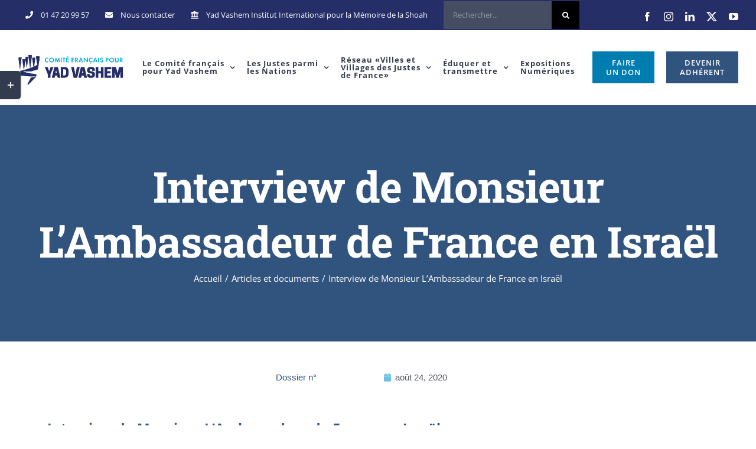

--- FILE ---
content_type: text/html; charset=UTF-8
request_url: https://yadvashem-france.org/articles-et-documents/interview-de-monsieur-lambassadeur-de-france-en-israel/
body_size: 33708
content:
<!DOCTYPE html><html class="avada-html-layout-wide avada-html-header-position-top avada-is-100-percent-template" lang="fr-FR" prefix="og: http://ogp.me/ns# fb: http://ogp.me/ns/fb#"><head><style id="litespeed-ccss">.screen-reader-text{position:absolute;margin:-1px;padding:0;height:1px;width:1px;overflow:hidden;clip:rect(1px,1px,1px,1px);-webkit-clip-path:inset(50%);clip-path:inset(50%);border:0;word-wrap:normal!important}*{box-sizing:border-box}.fusion-clearfix{clear:both;zoom:1}.fusion-clearfix:after,.fusion-clearfix:before{content:" ";display:table}.fusion-clearfix:after{clear:both}input[type=search],input[type=submit]{-webkit-appearance:none;-webkit-border-radius:0}input[type=search]::-webkit-search-decoration{-webkit-appearance:none}html{overflow-x:hidden;overflow-y:scroll}body{margin:0;color:#747474;min-width:320px;-webkit-text-size-adjust:100%;font:13px/20px PTSansRegular,Arial,Helvetica,sans-serif}#wrapper{overflow:visible}img{border-style:none;vertical-align:top;max-width:100%;height:auto}a{text-decoration:none}input{font-family:var(--body_typography-font-family,inherit);vertical-align:middle;color:#000}form{margin:0;padding:0;border-style:none}.clearfix:after{content:"";display:table;clear:both}#main{padding:55px 10px 45px;clear:both}h1.entry-title{margin-top:0;margin-bottom:28px}.post{margin-bottom:65px}.single-post .post{margin-bottom:0}.fusion-widget-area .contact_info p{margin:0}.s{float:none}.fusion-widget-area .widget_recent_entries li a:before{position:absolute;font-family:icomoon;content:"\f105";margin-left:-12px}.fusion-widget-area .widget_recent_entries li{display:block;padding:10px 10px 10px 12px;border-bottom:1px solid #e7e6e6;position:relative}.fusion-widget-area .widget>ul>li:first-child{padding-top:0}.layout-wide-mode #wrapper{width:100%;max-width:none}#sliders-container{position:relative}.searchform .fusion-search-form-content{display:-ms-flexbox;display:flex;-ms-flex-align:center;align-items:center;overflow:hidden;width:100%}.searchform .fusion-search-form-content .fusion-search-field{-ms-flex-positive:1;flex-grow:1}.searchform .fusion-search-form-content .fusion-search-field input{background-color:#fff;border:1px solid #d2d2d2;color:#747474;font-size:13px;padding:8px 15px;height:33px;width:100%;box-sizing:border-box;margin:0;outline:0}.searchform .fusion-search-form-content .fusion-search-button input[type=submit]{background:#000;border:none;border-radius:0;color:#fff;font-size:1em;height:33px;line-height:33px;margin:0;padding:0;width:33px;text-indent:0;font-family:icomoon;font-weight:400;text-shadow:none;-webkit-font-smoothing:antialiased}.fusion-live-search .fusion-search-field{z-index:14}.fusion-live-search .fusion-search-button{z-index:14;position:relative}.fusion-live-search .fusion-slider-loading{display:none;margin:-1.2em 0 0 -1.2em;width:2.4em;height:2.4em;border-top:.3em solid rgba(255,255,255,.35);border-right:.3em solid rgba(255,255,255,.35);border-bottom:.3em solid #fff;border-left:.3em solid rgba(255,255,255,.35)}.fusion-live-search .fusion-search-results-wrapper{position:relative}.fusion-live-search .fusion-search-results{z-index:-1;overflow-y:auto;position:absolute;margin-top:25px;width:100%;max-height:250px;opacity:0;background-color:#fff;border-style:solid}.fusion-row{margin:0 auto;zoom:1}.fusion-row:after,.fusion-row:before{content:" ";display:table}.fusion-row:after{clear:both}.fusion-alignleft{display:inline;float:left;margin-right:15px}.fusion-alignright{display:inline;float:right;margin-left:15px}.fusion-columns-5 .col-lg-2,.fusion-columns-5 .col-md-2,.fusion-columns-5 .col-sm-2{width:20%}header,main,nav,section{display:block}.screen-reader-text{border:0;clip:rect(1px,1px,1px,1px);-webkit-clip-path:inset(50%);clip-path:inset(50%);height:1px;margin:-1px;overflow:hidden;padding:0;position:absolute!important;width:1px;word-wrap:normal!important}.fusion-breadcrumb-sep{padding:0 5px}.fusion-slider-loading{position:absolute;top:50%;left:50%;margin:-3em 0 0 -3em;color:transparent;font-size:10px;border-top:.5em solid rgba(0,0,0,.2);border-right:.5em solid rgba(0,0,0,.2);border-bottom:.5em solid #333;border-left:.5em solid rgba(0,0,0,.2);animation:fusion-rotate .8s infinite linear}.fusion-slider-loading,.fusion-slider-loading:after{width:6em;height:6em;border-radius:50%;background-clip:padding-box}@keyframes fusion-rotate{0%{transform:rotate(0)}100%{transform:rotate(360deg)}}.fusion-disable-outline input{outline:0}.fusion-header-wrapper{position:relative;z-index:10010}.fusion-header-sticky-height{display:none}.fusion-header{padding-left:30px;padding-right:30px;-webkit-backface-visibility:hidden;backface-visibility:hidden}.fusion-header-v3 .fusion-header{border-bottom:1px solid transparent}.fusion-mobile-logo{display:none}.fusion-secondary-header{border-bottom:1px solid transparent}.fusion-secondary-header .fusion-alignleft{float:left;margin-right:0;-ms-flex-positive:1;flex-grow:1}.fusion-secondary-header .fusion-alignright{float:right;margin-left:0;-ms-flex-positive:1;flex-grow:1}.fusion-secondary-header .fusion-alignright>*{float:right}.fusion-secondary-header .fusion-row{display:-ms-flexbox;display:flex;-ms-flex-pack:justify;justify-content:space-between;-ms-flex-align:center;align-items:center}.fusion-secondary-header .fusion-mobile-nav-holder{width:80%;margin:0 auto}.fusion-logo{display:block;float:left;max-width:100%;zoom:1}.fusion-logo:after,.fusion-logo:before{content:" ";display:table}.fusion-logo:after{clear:both}.fusion-logo a{display:block;max-width:100%}.fusion-logo img{width:auto}.fusion-main-menu{float:right;position:relative;z-index:200;overflow:hidden}.fusion-main-menu>ul>li:last-child{padding-right:0}.fusion-main-menu>ul>.fusion-menu-item-button>a{border-color:transparent}.fusion-main-menu ul{list-style:none;margin:0;padding:0}.fusion-main-menu ul a{display:block;box-sizing:content-box}.fusion-main-menu li{float:left;margin:0;padding:0;position:relative}.fusion-main-menu>ul>li{padding-right:45px}.fusion-main-menu>ul>li>a{display:-ms-flexbox;display:flex;-ms-flex-align:center;align-items:center;line-height:1;-webkit-font-smoothing:subpixel-antialiased}.fusion-main-menu .fusion-dropdown-menu{overflow:hidden}.fusion-main-menu .sub-menu{position:absolute;left:0;visibility:hidden;opacity:0;z-index:1}.fusion-main-menu .sub-menu ul{top:0}.fusion-main-menu .sub-menu li{float:none;margin:0;padding:0}.fusion-main-menu .sub-menu a{border:0;padding:7px 20px;line-height:19px;text-indent:0;height:auto}.fusion-secondary-menu{position:relative;z-index:210}.fusion-secondary-menu ul{margin:0;padding:0;list-style:none}.fusion-secondary-menu>ul>li{float:left;border-left:1px solid transparent}.fusion-secondary-menu>ul>li:first-child{border-left:none}.fusion-secondary-menu>ul>li>a{display:-ms-flexbox;display:flex;-ms-flex-align:center;align-items:center;position:relative;padding:0 13px}.fusion-secondary-menu li{position:relative}.fusion-social-links-header{margin-top:10px}.fusion-megamenu-wrapper{margin:0 auto;padding:0 15px;visibility:hidden;opacity:0;position:absolute;left:0;z-index:10}.fusion-megamenu-wrapper.col-span-12 .fusion-megamenu{width:100%}.fusion-megamenu-wrapper .fusion-megamenu-submenu{display:block;float:none;padding:29px 0;border-right:1px solid transparent;background-size:cover}.fusion-megamenu-wrapper .fusion-megamenu-submenu:last-child{border-right:none}.fusion-megamenu-holder{zoom:1;padding:0;margin:0;border-top:3px solid transparent;background-size:cover}.fusion-megamenu-holder:after,.fusion-megamenu-holder:before{content:" ";display:table}.fusion-megamenu-holder:after{clear:both}.fusion-megamenu{display:-ms-flexbox;display:flex;zoom:1}.fusion-megamenu:after,.fusion-megamenu:before{content:" ";display:table}.fusion-megamenu:after{clear:both}.fusion-megamenu-title{margin:0;padding:0 34px 15px;font-weight:400;line-height:normal;-webkit-font-smoothing:antialiased}.fusion-megamenu-icon{display:inline-block;width:26px}.fusion-megamenu-widgets-container{display:block;padding:0 34px;margin-bottom:10px}.fusion-megamenu-widgets-container .textwidget a{display:inline}.fusion-sticky-logo-1.fusion-header-v3 .fusion-sticky-logo{display:none}.fusion-mobile-nav-holder{display:none;clear:both;color:#333}.fusion-mobile-menu-design-modern .fusion-header>.fusion-row{position:relative}.fusion-mobile-menu-icons{display:none;position:relative;top:0;right:0;vertical-align:middle;text-align:right}.fusion-mobile-menu-icons a{float:right;font-size:21px;margin-left:20px}body:not(.fusion-header-layout-v6) .fusion-header{-webkit-transform:translate3d(0,0,0);-moz-transform:none}body:not(.fusion-header-layout-v6).fusion-top-header .fusion-main-menu>ul>li>a.fusion-bar-highlight{box-sizing:border-box}.fusion-top-header.menu-text-align-center .fusion-main-menu>ul>li>a{-ms-flex-pack:center;justify-content:center}.avada-menu-highlight-style-bar .fusion-main-menu .sub-menu ul{top:-3px}[class*=" fusion-icon-"]{font-family:icomoon!important;speak:none;font-style:normal;font-weight:400;font-variant:normal;text-transform:none;line-height:1;-webkit-font-smoothing:antialiased;-moz-osx-font-smoothing:grayscale}.searchform input{padding-left:10px}.fusion-page-title-wrapper{display:table}.fusion-page-title-captions,.fusion-page-title-secondary{display:table-cell;vertical-align:middle}.elementor-screen-only,.screen-reader-text{position:absolute;top:-10000em;width:1px;height:1px;margin:-1px;padding:0;overflow:hidden;clip:rect(0,0,0,0);border:0}.elementor{-webkit-hyphens:manual;-ms-hyphens:manual;hyphens:manual}.elementor *,.elementor :after,.elementor :before{-webkit-box-sizing:border-box;box-sizing:border-box}.elementor-section{position:relative}.elementor-section .elementor-container{display:-webkit-box;display:-ms-flexbox;display:flex;margin-right:auto;margin-left:auto;position:relative}.elementor-section.elementor-section-boxed>.elementor-container{max-width:1140px}.elementor-section.elementor-section-stretched{position:relative;width:100%}.elementor-row{width:100%;display:-webkit-box;display:-ms-flexbox;display:flex}@media (max-width:1024px){.elementor-row{-ms-flex-wrap:wrap;flex-wrap:wrap}}.elementor-column-wrap{width:100%;position:relative;display:-webkit-box;display:-ms-flexbox;display:flex}.elementor-column{position:relative;min-height:1px;display:-webkit-box;display:-ms-flexbox;display:flex}.elementor-column-gap-default>.elementor-row>.elementor-column>.elementor-element-populated{padding:10px}@media (min-width:768px){.elementor-column.elementor-col-50{width:50%}}@media (max-width:767px){.elementor-column{width:100%}}:root{--button_padding:11px 23px;--button_font_size:13px;--button_line_height:16px}html:not(.avada-html-layout-boxed):not(.avada-html-layout-framed),html:not(.avada-html-layout-boxed):not(.avada-html-layout-framed) body{background-color:#fff;background-blend-mode:normal}body{background-image:none;background-repeat:repeat}#main,.layout-wide-mode #main,.layout-wide-mode #wrapper,body,html{background-color:#fff}#main{background-image:none;background-repeat:repeat}.fusion-header-v3 .fusion-header,.fusion-mobile-menu-design-modern .fusion-secondary-header .fusion-alignleft,.fusion-secondary-header{border-bottom-color:rgba(255,255,255,0)}.fusion-mobile-menu-design-modern .fusion-secondary-header .fusion-alignleft{border-top-color:rgba(255,255,255,0)}.fusion-secondary-header{background-color:#31547e}.fusion-header-wrapper .fusion-row{padding-left:0;padding-right:0}.fusion-header .fusion-row{padding-top:0;padding-bottom:0}.fusion-top-header .fusion-header{background-color:#fff}.searchform .fusion-search-form-content .fusion-search-button input[type=submit],.searchform .fusion-search-form-content .fusion-search-field input,input.s{height:47px;padding-top:0;padding-bottom:0}.searchform .fusion-search-form-content .fusion-search-button input[type=submit]{width:47px}.searchform .fusion-search-form-content .fusion-search-button input[type=submit]{line-height:47px}input.s{background-color:#444d62;font-size:13px;color:#fff}.searchform .fusion-search-form-content .fusion-search-field input{background-color:#444d62;font-size:13px}.searchform .fusion-search-form-content .fusion-search-field input{color:#fff}.fusion-live-search .fusion-search-results{background-color:#444d62;font-size:13px;color:#fff;border-radius:0}.fusion-live-search .fusion-search-results{border-color:#444d62;border-width:1px}.searchform .s::-moz-placeholder,input::-moz-placeholder{color:#fff}.searchform .s::-webkit-input-placeholder,input::-webkit-input-placeholder{color:#fff}.searchform .s::-ms-input-placeholder,input::-ms-input-placeholder{color:#fff}.searchform .fusion-search-form-content .fusion-search-field input,input.s{border-width:1px;border-color:#444d62;border-radius:0}.fusion-search-form-classic .searchform:not(.fusion-search-form-clean) .fusion-search-form-content{border-radius:0;border-width:1px}#slidingbar-area .widget-title{font-family:"Open Sans",Arial,Helvetica,sans-serif;font-size:14px;font-weight:700;line-height:1.5;letter-spacing:1px;font-style:normal;color:#333c4e}:root{--adminbar-height:32px}@media screen and (max-width:782px){:root{--adminbar-height:46px}}#main .fusion-row,.fusion-header-wrapper .fusion-row,.fusion-page-title-row{max-width:1280px}html:not(.avada-has-site-width-percent) #main,html:not(.avada-has-site-width-percent) .fusion-secondary-header{padding-left:30px;padding-right:30px}html:not(.avada-has-site-width-percent) #main.width-100{padding-left:30px;padding-right:30px}#main{padding-left:30px;padding-right:30px;padding-top:90px;padding-bottom:90px}#main.width-100{padding-left:30px;padding-right:30px}html.avada-is-100-percent-template #main{padding-left:0;padding-right:0}html.avada-is-100-percent-template #main.width-100{padding-left:30px;padding-right:30px}.fusion-bottom-frame,.fusion-boxed-shadow,.fusion-sides-frame,.fusion-top-frame{display:none}.layout-wide-mode #wrapper{width:100%;max-width:none}.fusion-header .fusion-logo{margin:24px 0 22px}.fusion-main-menu>ul>li{padding-right:45px}.fusion-main-menu>ul>li>a{border-color:transparent}.fusion-main-menu .sub-menu{font-family:"Open Sans",Arial,Helvetica,sans-serif;font-weight:400;width:180px;background-color:#f2f1f0}.fusion-main-menu .sub-menu ul{left:180px}.fusion-main-menu .sub-menu li a{font-family:"Open Sans",Arial,Helvetica,sans-serif;font-weight:400;padding-top:7px;padding-bottom:7px;color:#333c4e;font-size:12px}.fusion-main-menu .fusion-dropdown-menu .sub-menu li a{font-family:"Open Sans",Arial,Helvetica,sans-serif;font-weight:400;padding-top:7px;padding-bottom:7px;border-bottom-color:#e7e4e2;color:#333c4e;font-size:12px}body:not(.fusion-header-layout-v6) .fusion-main-menu>ul>li>a{height:126px}.avada-menu-highlight-style-bar .fusion-main-menu .sub-menu{border-top:3px solid #1380ac}.avada-menu-highlight-style-bar .fusion-main-menu .sub-menu ul{top:calc((3px)*-1)}.avada-menu-highlight-style-bar:not(.fusion-header-layout-v6) .fusion-main-menu>ul>li>a{border-top-width:0;border-top-style:solid}.avada-has-megamenu-shadow .fusion-main-menu .sub-menu,.avada-has-megamenu-shadow .fusion-megamenu-holder{box-shadow:1px 1px 30px rgba(0,0,0,.06)}.fusion-megamenu-holder{border-top-width:3px;border-color:#1380ac;background-color:#f2f1f0}.fusion-body .fusion-megamenu-wrapper .fusion-megamenu-holder .fusion-megamenu .fusion-megamenu-submenu{border-color:#e7e4e2}.avada-has-mainmenu-dropdown-divider .fusion-main-menu .fusion-dropdown-menu .sub-menu li a{border-bottom-width:1px;border-bottom-style:solid}.fusion-main-menu>ul>li>a{font-family:"Open Sans",Arial,Helvetica,sans-serif;font-weight:700;font-size:13px;letter-spacing:1px;font-style:normal}.fusion-main-menu>ul>li>a{color:#333c4e}.fusion-secondary-menu>ul>li{border-color:rgba(229,229,229,0)}.fusion-secondary-menu>ul>li>a{height:50px}.fusion-megamenu-title{color:#333c4e;font-size:14px}.fusion-megamenu-title a{color:#333c4e}.fusion-secondary-header{color:#fff;font-size:12px}.fusion-secondary-header a{color:#fff}.fusion-mobile-menu-icons{margin-top:18px}.fusion-mobile-menu-icons a{color:#333c4e}.fusion-mobile-menu-icons a:after,.fusion-mobile-menu-icons a:before{color:#333c4e}.fusion-megamenu-widgets-container{font-family:"Open Sans",Arial,Helvetica,sans-serif;font-weight:400;color:#333c4e;font-size:12px}.avada-has-megamenu-item-divider .fusion-megamenu-wrapper .fusion-megamenu-submenu{padding-bottom:0}.fusion-live-search .fusion-search-results{max-height:250px}.fusion-social-links-header .fusion-social-networks a{font-size:16px}.fusion-social-links-header .fusion-social-networks .fusion-social-network-icon{color:#fff}.fusion-page-title-bar{clear:both;padding:0 10px;height:400px;width:100%;background-position:center center;background-repeat:no-repeat;background-origin:border-box;background-color:#31547e;border-top:1px solid;border-bottom:1px solid;background-image:none;border-color:rgba(244,245,247,0);background-size:auto}.fusion-page-title-bar h1{margin:0;padding:0;line-height:26px;font-weight:400;font-size:14px;color:#343333}.fusion-page-title-bar h1{font-size:18px;color:#fff}.fusion-page-title-bar .fusion-page-title-row h1{font-size:72px;line-height:1.3}@media only screen and (-webkit-min-device-pixel-ratio:1.5),only screen and (min-resolution:144dpi),only screen and (min-resolution:1.5dppx){.fusion-page-title-bar{background-image:none;background-size:cover}}.fusion-page-title-bar .fusion-breadcrumbs{font-size:15px;color:#fff}.fusion-page-title-bar .fusion-breadcrumbs a{color:#fff}.fusion-page-title-row{margin:0 auto;height:100%}.fusion-page-title-wrapper{display:-ms-flexbox;display:flex;-ms-flex-align:center;align-items:center;-ms-flex-pack:justify;justify-content:space-between;position:relative;height:100%;width:100%}.fusion-page-title-secondary{-ms-flex-negative:0;flex-shrink:0;text-align:right}.fusion-breadcrumbs{list-style:none;margin:0;padding:0}.fusion-breadcrumbs span{display:inline-block}.fusion-page-title-bar-center .fusion-page-title-captions{text-align:center;width:100%}.fusion-page-title-bar-center .fusion-page-title-secondary{display:block;width:100%;text-align:center}html:not(.avada-has-site-width-percent) .fusion-page-title-bar{padding-left:30px;padding-right:30px}.fusion-main-menu .sub-menu,.fusion-main-menu .sub-menu li a,.fusion-megamenu-widgets-container,body{font-family:"Open Sans",Arial,Helvetica,sans-serif;font-weight:400;letter-spacing:0px;font-style:normal}#slidingbar-area ul,body{font-size:15px}.fusion-main-menu .sub-menu,.fusion-main-menu .sub-menu li a,.fusion-megamenu-widgets-container,body{line-height:32px}body{color:#7e8890}body a,body a:after,body a:before{color:#31547e}.fusion-page-title-bar h1{font-family:"Roboto Slab",Arial,Helvetica,sans-serif;font-weight:700;line-height:1.15;letter-spacing:-1px;font-style:normal}h1{margin-top:.45em;margin-bottom:.45em}.fusion-megamenu-title,.fusion-widget-area h4{font-family:"Open Sans",Arial,Helvetica,sans-serif;font-weight:700;line-height:1.67;letter-spacing:0px;font-style:normal}.fusion-widget-area h4{font-size:15px}.fusion-widget-area h4{color:#333c4e}h4{margin-top:1.33em;margin-bottom:1.33em}.fusion-search-form-classic .searchform:not(.fusion-search-form-clean) .fusion-search-form-content .fusion-search-field input{border-right:none;border-top-right-radius:0;border-bottom-right-radius:0}.fusion-menu-item-button .menu-text{border-color:#fff}.fusion-sliding-bar-area{display:-ms-flexbox;display:flex;-ms-flex-wrap:wrap;flex-wrap:wrap;-ms-flex-pack:end;justify-content:flex-end;z-index:99999;margin:0}.fusion-sb-toggle-wrapper{display:block;position:relative}.fusion-sb-toggle{display:block;position:relative}.fusion-sb-toggle:after{display:block;position:absolute;content:"\e61d";font-family:icomoon;-webkit-font-smoothing:antialiased;line-height:normal;text-shadow:none}.fusion-sliding-bar-content-wrapper{overflow:hidden;position:relative;padding:35px 30px;height:100%}.fusion-sliding-bar-toggle-rectangle .fusion-sb-toggle:after{top:50%;left:50%;transform:translate(-50%,-50%);font-size:18px}.fusion-sliding-bar{z-index:3;overflow:hidden;position:relative}.fusion-sliding-bar-position-left{position:fixed;top:0;left:calc(0px - 300px);bottom:0}.fusion-sliding-bar-position-left .fusion-sb-toggle-wrapper{-ms-flex-order:2;order:2}.fusion-sliding-bar-position-left.fusion-sliding-bar-toggle-rectangle .fusion-sb-toggle{position:absolute;top:120px;width:35px;height:48px;border-radius:0 5px 5px 0;box-shadow:3px 0 5px -2px rgba(0,0,0,.14)}.fusion-sliding-bar-position-left .fusion-sliding-bar{height:100%;width:300px}.fusion-sliding-bar-position-left .fusion-sliding-bar-content-wrapper{padding:60px 30px}.fusion-sliding-bar-position-left.fusion-sliding-bar-columns-stacked .fusion-sliding-bar-content>.fusion-column{float:none;padding:15px 0}.fusion-slidingbar-widget-column{margin-bottom:50px}.fusion-slidingbar-widget-column:last-child{margin-bottom:0}#slidingbar-area .widget-title{margin:0 0 28px;text-transform:uppercase}.fusion-sliding-bar-area ul{list-style:none;margin:0;padding:0;font-size:12px}.fusion-sliding-bar{text-align:left;background-color:#333c4e}.fusion-sliding-bar-position-left .fusion-sliding-bar-content-wrapper{padding:60px 30px}.fusion-sliding-bar-toggle-rectangle .fusion-sb-toggle{background-color:#333c4e}.fusion-sliding-bar-position-left .fusion-sb-toggle{border-top-color:#333c4e}.fusion-sliding-bar-area .widget li a:before,.fusion-sliding-bar-area a{color:#f09a3e}#slidingbar-area{border-color:#333c4e;color:#fff}#slidingbar-area .widget_recent_entries ul li{border-bottom-color:#384255;color:#fff}#slidingbar-area #slidingbar .widget-title{font-size:14px;line-height:14px;color:#fff}#slidingbar-area .fusion-column{color:#fff}.fusion-sb-toggle-wrapper .fusion-sb-toggle:after{color:#fff}.avada-has-slidingbar-position-left .fusion-sliding-bar{width:300px}.avada-has-slidingbar-position-left .fusion-sliding-bar-content-wrapper{padding-top:60px;padding-bottom:60px;padding-left:30px;padding-right:30px}.fusion-page-title-bar{border:none;--page_title_height:400px;--page_title_mobile_height:280px;--page_title_bg_color:#31547e;--page_title_border_color:rgba(244,245,247,0);--page_title_font_size:72px;--page_title_line_height:1.3;--page_title_color:#fff;--page_title_subheader_font_size:20px;--page_title_subheader_color:#fff;--page_title_bg:none;--page_title_bg_retina:none;--breadcrumbs_font_size:15px;--breadcrumbs_text_color:#fff;--breadcrumbs_text_hover_color:#fff}:root{--site_width:1280px;--site_width-int:1280;--margin_offset-top:0px;--margin_offset-bottom:0px;--margin_offset-top-no-percent:0px;--margin_offset-bottom-no-percent:0px;--main_padding-top:90px;--main_padding-top-or-55px:90px;--main_padding-bottom:90px;--hundredp_padding:30px;--hundredp_padding-fallback_to_zero:30px;--hundredp_padding-hundred_percent_negative_margin:-30px;--sidebar_width:23%;--sidebar_gutter:80px;--sidebar_2_1_width:21%;--sidebar_2_2_width:21%;--dual_sidebar_gutter:40px;--grid_main_break_point:1100;--side_header_break_point:1150;--content_break_point:1000;--typography_sensitivity:.9;--typography_factor:1.5;--primary_color:#31547e;--primary_color-85a:rgba(49,84,126,.85);--primary_color-7a:rgba(49,84,126,.7);--primary_color-5a:rgba(49,84,126,.5);--primary_color-35a:rgba(49,84,126,.35);--primary_color-2a:rgba(49,84,126,.2);--header_bg_image:;--header_bg_repeat:repeat;--side_header_width:280px;--side_header_width-int:280;--header_padding-top:0px;--header_padding-bottom:0px;--header_padding-left:0px;--header_padding-right:0px;--menu_highlight_background:#f09a3e;--menu_arrow_size-width:23px;--menu_arrow_size-height:12px;--menu_arrow_size-width-header_border_color_condition_5:;--nav_highlight_border:0px;--nav_padding:45px;--nav_padding-no-zero:45px;--dropdown_menu_top_border_size:3px;--dropdown_menu_width:180px;--mainmenu_dropdown_vertical_padding:7px;--menu_sub_bg_color:#f2f1f0;--menu_bg_hover_color:#fff;--menu_sub_sep_color:#e7e4e2;--menu_h45_bg_color:#fff;--nav_typography-font-family:"Open Sans",Arial,Helvetica,sans-serif;--nav_typography-font-weight:700;--nav_typography-font-size:13px;--nav_typography-font-style:;--nav_typography-letter-spacing:1px;--nav_typography-color:#333c4e;--nav_typography-color-65a:rgba(51,60,78,.65);--nav_typography-color-35a:rgba(51,60,78,.35);--menu_hover_first_color:#1380ac;--menu_hover_first_color-65a:rgba(19,128,172,.65);--menu_sub_color:#333c4e;--nav_dropdown_font_size:12px;--flyout_menu_icon_font_size:20px;--flyout_menu_icon_font_size_px:20px;--snav_font_size:12px;--sec_menu_lh:50px;--header_top_menu_sub_color:#333c4e;--mobile_menu_icons_top_margin:18px;--mobile_menu_nav_height:55px;--mobile_header_bg_color:#fff;--mobile_menu_background_color:#f2f1f0;--mobile_menu_hover_color:#fff;--mobile_menu_border_color:#e7e4e2;--mobile_menu_toggle_color:#333c4e;--mobile_menu_typography-font-family:"Open Sans";--mobile_menu_typography-font-size:12px;--mobile_menu_typography-font-weight:400;--mobile_menu_typography-line-height:55px;--mobile_menu_typography-letter-spacing:0px;--mobile_menu_typography-color:#333c4e;--mobile_menu_typography-font-style:;--mobile_menu_typography-font-size-30-or-24px:24px;--mobile_menu_typography-font-size-open-submenu:12px;--mobile_menu_font_hover_color:#333c4e;--menu_icon_size:18px;--logo_alignment:left;--logo_background_color:#f09a3e;--slidingbar_width:300px;--slidingbar_width-percent_to_vw:300px;--slidingbar_content_padding-top:60px;--slidingbar_content_padding-bottom:60px;--slidingbar_content_padding-left:30px;--slidingbar_content_padding-right:30px;--slidingbar_bg_color:#333c4e;--slidingbar_divider_color:#384255;--slidingbar_link_color:#f09a3e;--slidingbar_link_color_hover:#f09a3e;--footer_divider_color:#e7e4e2;--footer_headings_typography-font-family:"Open Sans",Arial,Helvetica,sans-serif;--footer_headings_typography-font-size:14px;--footer_headings_typography-font-weight:700;--footer_headings_typography-line-height:1.5;--footer_headings_typography-font-style:;--footer_headings_typography-letter-spacing:1px;--footer_headings_typography-color:#333c4e;--footer_text_color:#7e8890;--sidebar_bg_color:#fff;--bg_image:none;--bg_repeat:repeat;--bg_color:#fff;--bg-color-overlay:normal;--bg_pattern:url("//yadvashem-france.org/wp-content/themes/Avada/assets/images/patterns/pattern1.png");--content_bg_color:#fff;--content_bg_image:none;--content_bg_repeat:repeat;--body_typography-font-family:"Open Sans",Arial,Helvetica,sans-serif;--body_typography-font-size:15px;--base-font-size:15;--body_typography-font-weight:400;--body_typography-font-style:;--body_typography-line-height:32px;--body_typography-letter-spacing:0px;--body_typography-color:#7e8890;--link_color:#31547e;--link_color-8a:rgba(49,84,126,.8);--h1_typography-font-family:"Roboto Slab",Arial,Helvetica,sans-serif;--h1_typography-font-weight:700;--h1_typography-line-height:1.15;--h1_typography-letter-spacing:-1px;--h1_typography-font-style:;--h1_typography-font-size:55px;--h1_typography-color:#333c4e;--h1_typography-margin-top:.45em;--h1_typography-margin-bottom:.45em;--h2_typography-font-family:"Roboto Slab",Arial,Helvetica,sans-serif;--h2_typography-font-weight:700;--h2_typography-line-height:50px;--h2_typography-letter-spacing:0px;--h2_typography-font-style:;--h2_typography-font-size:34px;--h2_typography-color:#333c4e;--h2_typography-margin-top:0em;--h2_typography-margin-bottom:.6em;--h3_typography-font-family:"Roboto Slab",Arial,Helvetica,sans-serif;--h3_typography-font-weight:700;--h3_typography-line-height:1.4;--h3_typography-letter-spacing:0px;--h3_typography-font-style:;--h3_typography-font-size:24px;--h3_typography-color:#333c4e;--h3_typography-margin-top:30px;--h3_typography-margin-bottom:30px;--h4_typography-font-family:"Open Sans",Arial,Helvetica,sans-serif;--h4_typography-font-weight:700;--h4_typography-line-height:1.67;--h4_typography-letter-spacing:0px;--h4_typography-font-style:;--h4_typography-font-size:15px;--h4_typography-color:#333c4e;--h4_typography-margin-top:1.33em;--h4_typography-margin-bottom:1.33em;--h5_typography-font-family:"Roboto Slab",Arial,Helvetica,sans-serif;--h5_typography-font-weight:700;--h5_typography-line-height:2;--h5_typography-letter-spacing:3px;--h5_typography-font-style:;--h5_typography-font-size:14px;--h5_typography-color:#333c4e;--h5_typography-margin-top:1.67em;--h5_typography-margin-bottom:1.67em;--h6_typography-font-family:"Roboto Slab",Arial,Helvetica,sans-serif;--h6_typography-font-weight:700;--h6_typography-line-height:2.14;--h6_typography-letter-spacing:3px;--h6_typography-font-style:;--h6_typography-font-size:14px;--h6_typography-color:#7e8890;--h6_typography-margin-top:2.33em;--h6_typography-margin-bottom:2.33em;--post_title_typography-font-family:"Roboto Slab",Arial,Helvetica,sans-serif;--post_title_typography-font-weight:700;--post_title_typography-line-height:32px;--post_title_typography-letter-spacing:0px;--post_title_typography-font-style:;--post_title_typography-font-size:22px;--post_title_typography-color:#333c4e;--post_titles_extras_typography-font-family:"Roboto Slab",Arial,Helvetica,sans-serif;--post_titles_extras_typography-font-weight:700;--post_titles_extras_typography-line-height:1.5;--post_titles_extras_typography-letter-spacing:0px;--post_titles_extras_typography-font-style:;--post_titles_extras_typography-font-size:17px;--post_titles_extras_typography-color:#333c4e;--blog_archive_grid_column_spacing:40px;--dates_box_color:#eef0f2;--meta_font_size:14px;--portfolio_archive_column_spacing:40px;--portfolio_meta_font_size:15px;--social_bg_color:rgba(250,249,248,0);--social_bg_color-0-transparent:0px;--sharing_social_links_icon_color:#bec2cc;--sharing_social_links_box_color:rgba(126,136,144,.2);--sharing_social_links_boxed_padding:8px;--slider_nav_box_dimensions-width:30px;--slider_nav_box_dimensions-height:80px;--slider_arrow_size:14px;--es_caption_font_size:20px;--privacy_bg_color:rgba(0,0,0,.1);--privacy_color:rgba(0,0,0,.3);--privacy_bar_padding-top:15px;--privacy_bar_padding-bottom:15px;--privacy_bar_padding-left:30px;--privacy_bar_padding-right:30px;--privacy_bar_bg_color:#363839;--privacy_bar_font_size:13px;--privacy_bar_color:#8c8989;--privacy_bar_link_color:#bfbfbf;--privacy_bar_link_hover_color:#a0ce4e;--privacy_bar_headings_color:#ddd;--image_rollover_icon_size:30px;--image_rollover_text_color:#fff;--pagination_width_height:30px;--pagination_box_padding-width:14px;--pagination_box_padding-height:10px;--pagination_border_width:1px;--pagination_border_radius:0px;--pagination_font_size:12px;--form_input_height:47px;--form_input_height-main-menu-search-width:calc(250px + 1.43*47px);--form_bg_color:#444d62;--form_text_size:13px;--form_text_color:#fff;--form_text_color-35a:rgba(255,255,255,.35);--form_border_width:1px;--form_border_color:#444d62;--form_focus_border_color:#444d62;--form_border_radius:0px;--timeline_bg_color:#fff;--timeline_bg_color-20px-transparent:20px;--timeline_bg_color-not-transparent:#fff;--timeline_color:rgba(255,255,255,0);--grid_separator_color:#e7e4e2;--bbp_forum_base_font_size:12px;--bbp_forum_header_bg:#ebeaea;--bbp_forum_header_font_color:#747474;--bbp_forum_border_color:#ebeaea;--woocommerce_product_box_content_padding-top:20px;--woocommerce_product_box_content_padding-bottom:15px;--woocommerce_product_box_content_padding-left:15px;--woocommerce_product_box_content_padding-right:15px;--qty_bg_color:#fbfaf9;--qty_bg_hover_color:#fff;--woo_dropdown_bg_color:#fbfaf9;--woo_dropdown_bg_color-1l:#fff;--woo_dropdown_text_color:#333;--woo_dropdown_border_color:#dbdbdb;--woo_cart_bg_color:#fafafa;--woo_icon_font_size:12px;--primary_overlay_text_color:#fff;--ec_bar_bg_color:#faf9f8;--ec_bar_bg_color-25l:#e6e0db;--ec_bar_bg_color-15l:#eeebe7;--ec_bar_bg_color-1l:#fff;--ec_bar_text_color:#333c4e;--ec_tooltip_bg_color:#fff;--ec_tooltip_bg_hover_color:#f6f6f6;--ec_tooltip_body_color:#7e8890;--ec_border_color:#e7e4e2;--ec_border_color-2d:#d5d0cd;--ec_sep_heading_font_size:18px;--ec_sidebar_width:32%;--ec_sidebar_2_1_width:21%;--ec_sidebar_2_2_width:21%;--ec_sidebar_bg_color:#faf9f8;--ec_sidebar_padding:3%;--ec_sidebar_padding-no-vw:3vw;--ec_sidew_font_size:18px;--ec_sidebar_widget_bg_color:#f09a3e;--ec_sidebar_widget_bg_color-opaque-padding:9px 15px;--ec_sidebar_heading_color:#fff;--ec_text_font_size:15px;--ec_sidebar_text_color:#494b52;--ec_sidebar_link_color:#f09a3e;--ec_sidebar_divider_color:#e7e4e2;--carousel_nav_color:rgba(51,60,78,.6);--carousel_hover_color:rgba(51,60,78,.7);--button_typography-font-family:Open Sans;--button_typography-font-weight:600;--button_typography-letter-spacing:1px;--button_typography-font-style:;--button_text_transform:uppercase;--button_gradient_top_color:#31547e;--button_gradient_bottom_color:#31547e;--button_gradient_top_color_hover:#464d5f;--button_gradient_bottom_color_hover:#464d5f;--button_accent_color:#fff;--button_accent_hover_color:#fff;--button_bevel_color:#31547e;--button_box_shadow:none;--button_border_width:0px;--button_border_radius:0px;--button_border_color:#fff;--button_border_hover_color:#fff;--checklist_icons_color:#31547e;--checklist_circle_color:#31547e;--checklist_divider_color:#e7e4e2;--countdown_background_color:#31547e;--countdown_counter_box_color:#333c4e;--countdown_counter_text_color:#fff;--countdown_label_color:#fff;--countdown_heading_text_color:#fff;--icon_color:#fff;--icon_color_hover:#fff;--icon_circle_color:#333c4e;--icon_circle_color_hover:#333c4e;--icon_border_size:#fff;--icon_border_color:#333c4e;--icon_border_color_hover:#333c4e;--pricing_box_color:#f09a3e;--sep_color:#e7e4e2;--tabs_bg_color:#fff;--tabs_inactive_color:#faf9f8;--tabs_border_color:#ede8e8;--testimonial_bg_color:rgba(255,255,255,0);--testimonial_text_color:#7e8890;--title_border_color:#e7e4e2;--accordian_inactive_color:#333;--accordian_active_color:#31547e}.fusion-header{--header_bg_color:#fff;--archive_header_bg_color:#fff}.fusion-header-wrapper{--header_border_color:rgba(255,255,255,0)}.fusion-secondary-header{--header_top_bg_color:#31547e;--snav_color:#fff}.fusion-header-wrapper{--header_sticky_bg_color:#fff}.fusion-main-menu{--header_sticky_menu_color:#333c4e;--header_sticky_nav_font_size:14px;--nav_height:126px;--mobile_nav_padding:38px;--menu_text_align:center;--menu_thumbnail_size-width:26px;--menu_thumbnail_size-height:18px}.fusion-main-menu{--header_sticky_nav_padding:45px}.fusion-secondary-menu{--topmenu_dropwdown_width:180px;--header_top_first_border_color:rgba(229,229,229,0);--header_top_sub_bg_color:#f2f1f0;--header_top_menu_bg_hover_color:#fff;--header_top_menu_sub_sep_color:#e7e4e2;--header_top_menu_sub_hover_color:#1380ac}.fusion-header{--top-bar-height:calc(50px/2)}.fusion-megamenu-title{--megamenu_title_size:14px}.fusion-megamenu-submenu{--megamenu_item_vertical_padding:5px}.fusion-megamenu-icon{--menu_icon_color:#fff;--menu_icon_hover_color:#1380ac}.fusion-logo{--logo_margin-top:24px;--logo_margin-bottom:22px;--logo_margin-left:0px;--logo_margin-right:0px}.fusion-sliding-bar{--slidingbar_content_align:left}.fusion-sb-toggle-wrapper{--slidingbar_toggle_icon_color:#fff}#slidingbar{--slidingbar_font_size:14px}#slidingbar-area{--slidingbar_headings_color:#fff;--slidingbar_text_color:#fff}.fusion-social-networks{--header_social_links_font_size:16px;--header_social_links_boxed_padding:8px;--footer_social_links_font_size:16px;--footer_social_links_boxed_padding:8px}.fusion-social-network-icon{--header_social_links_icon_color:#fff;--header_social_links_box_color:#bec2cc;--header_social_links_boxed_radius:4px;--footer_social_links_icon_color:#bec2cc;--footer_social_links_box_color:#333c4e;--footer_social_links_boxed_radius:4px;--sharing_social_links_boxed_radius:4px}.fusion-search-results{--live_search_results_height:250px}body{--fusion-audio-max-width-default:100%;--fusion-audio-background-color-default:#1d242d;--fusion-audio-accent-color-default:#fff;--fusion-audio-border-size-default:0;--fusion-audio-border-color-default:#fff;--fusion-audio-border-top-left-radius-default:0px;--fusion-audio-border-top-right-radius-default:0px;--fusion-audio-border-bottom-right-radius-default:0px;--fusion-audio-border-bottom-left-radius-default:0px;--fusion-video-max-width-default:100%}@media only screen and (max-width:1150px){.fusion-mobile-logo-1 .fusion-standard-logo{display:none}.fusion-mobile-logo{display:inline-block}}.fa,.fas{-moz-osx-font-smoothing:grayscale;-webkit-font-smoothing:antialiased;display:inline-block;font-style:normal;font-variant:normal;text-rendering:auto;line-height:1}.fa,.fas{font-family:"Font Awesome 5 Free";font-weight:900}.fa-envelope:before{content:"\f0e0"}.fa-landmark:before{content:"\f66f"}.fa-phone:before{content:"\f095"}.clearfix{clear:both}.fusion-clearfix{zoom:1;clear:both}.fusion-clearfix:after,.fusion-clearfix:before{content:" ";display:table}.fusion-clearfix:after{clear:both}.fusion-alignleft{display:inline;float:left;margin-right:15px}.fusion-alignright{display:inline;float:right;margin-left:15px}.fusion-columns-5 .col-lg-2,.fusion-columns-5 .col-md-2,.fusion-columns-5 .col-sm-2{width:20%}.row:after{clear:both;content:" ";display:table}.row{margin-left:-15px;margin-right:-15px}.col-lg-2,.col-md-2,.col-sm-2{position:relative;min-height:1px;padding-left:15px;padding-right:15px}@media (min-width:0px){.col-sm-2{float:left}.col-sm-2{width:16.66666667%}}@media (min-width:992px){.col-md-2{float:left}.col-md-2{width:16.66666667%}}@media (min-width:1200px){.col-lg-2{float:left}.col-lg-2{width:16.66666667%}}.fusion-button{display:inline-block;position:relative;zoom:1;border:1px solid transparent;text-align:center;text-transform:uppercase;text-decoration:none;font-weight:700;-webkit-box-sizing:border-box;box-sizing:border-box}.fusion-button:after,.fusion-button:before{content:" ";display:table}.fusion-button:after{clear:both}.fusion-disable-outline .fusion-button{outline:0}.button-medium{padding:11px 23px;line-height:16px;font-size:13px}.button-default{background:#31547e;color:#fff;border-color:#fff}.button-default:visited{color:#fff}.fusion-button_span-yes .button-default:not(.fusion-button-span-no){width:100%}.button-default,.fusion-button{font-family:Open Sans;font-weight:600;font-style:normal;letter-spacing:1px;border-width:0;border-style:solid;border-radius:0;text-transform:uppercase}.fusion-social-networks{overflow:hidden}.fusion-social-networks .fusion-social-networks-wrapper{margin:0 -10px}.fusion-social-networks .fusion-social-network-icon{display:inline-block;margin:0 10px 10px;font-size:16px;color:#46494a;text-decoration:none;-webkit-box-shadow:none!important;box-shadow:none!important;line-height:1}.fusion-social-networks .fusion-social-network-icon:before{color:inherit}[class*=" fusion-icon-"]{font-family:icomoon!important;speak:none;font-style:normal;font-weight:400;font-variant:normal;text-transform:none;line-height:1;-webkit-font-smoothing:antialiased;-moz-osx-font-smoothing:grayscale}.fusion-icon-facebook:before{content:"\e604"}.fusion-icon-twitter:before{content:"\e605"}.fusion-icon-youtube:before{content:"\e622"}.fusion-icon-bars:before{content:"\f0c9"}@media only screen and (max-width:1150px){.fusion-mobile-menu-design-modern .fusion-secondary-header{padding:0}.fusion-mobile-menu-design-modern .fusion-secondary-header .fusion-row{padding-left:0;padding-right:0}.fusion-mobile-menu-design-modern .fusion-social-links-header{max-width:100%;text-align:center;margin-top:10px;margin-bottom:8px}.fusion-mobile-menu-design-modern .fusion-social-links-header a{margin-right:20px;margin-bottom:5px}.fusion-mobile-menu-design-modern .fusion-alignleft{border-bottom:1px solid transparent}.fusion-mobile-menu-design-modern .fusion-alignleft,.fusion-mobile-menu-design-modern .fusion-alignright{width:100%;float:none;display:block}.fusion-mobile-menu-design-modern .fusion-secondary-menu>ul>li{display:inline-block;vertical-align:middle;text-align:left}.fusion-body .fusion-mobile-menu-design-modern .fusion-secondary-header .fusion-alignleft,.fusion-body .fusion-mobile-menu-design-modern .fusion-secondary-header .fusion-alignright{text-align:center}.fusion-body .fusion-mobile-menu-design-modern .fusion-secondary-menu>ul>li{float:none}@media only screen and (-webkit-min-device-pixel-ratio:1.5),only screen and (min-resolution:144dpi),only screen and (min-resolution:1.5dppx){.fusion-mobile-logo{display:inline-block}}.fusion-body .fusion-header-wrapper .fusion-header{background-color:#fff}}@media only screen and (max-width:1150px){.fusion-mobile-menu-design-modern .fusion-secondary-header{padding-left:0!important;padding-right:0!important}.fusion-mobile-menu-design-modern.fusion-header-v3 .fusion-header{padding-top:20px;padding-bottom:20px}.fusion-mobile-menu-design-modern.fusion-header-v3 .fusion-header .fusion-row{width:100%}.fusion-mobile-menu-design-modern.fusion-header-v3 .fusion-logo{margin:0!important}.fusion-mobile-menu-design-modern.fusion-header-v3 .fusion-mobile-nav-holder{padding-top:20px;margin-left:-30px;margin-right:-30px;margin-bottom:calc(-20px - 0px)}.fusion-mobile-menu-design-modern.fusion-header-v3 .fusion-mobile-menu-icons{display:block}.fusion-header .fusion-row{padding-left:0;padding-right:0}.fusion-header-wrapper .fusion-row{padding-left:0;padding-right:0;max-width:100%}.fusion-secondary-header{background-color:#31547e}.fusion-secondary-header .fusion-row{display:block}.fusion-secondary-header .fusion-alignleft{margin-right:0}.fusion-secondary-header .fusion-alignright{margin-left:0}body.fusion-body .fusion-secondary-header .fusion-alignright>*{float:none}.fusion-mobile-menu-design-modern.fusion-header-v3 .fusion-main-menu{display:none}}@media only screen and (max-width:1000px){.col-sm-2,.fusion-columns-5 .col-lg-2,.fusion-columns-5 .col-md-2,.fusion-columns-5 .col-sm-2{float:none;width:100%}.fusion-page-title-row{height:auto}.fusion-page-title-wrapper{-ms-flex-wrap:wrap;flex-wrap:wrap}#wrapper{width:auto!important}.fusion-social-networks:after{content:"";display:block;clear:both}.no-mobile-slidingbar #slidingbar-area{display:none}.fusion-body .fusion-page-title-bar{height:auto}.fusion-body .fusion-page-title-bar:not(.fusion-tb-page-title-bar){padding-top:5px;padding-bottom:5px}.fusion-body:not(.avada-has-page-title-mobile-height-auto) .fusion-page-title-row{display:-ms-flexbox;display:flex;-ms-flex-align:center;align-items:center;width:100%;min-height:calc(280px - 10px)}.fusion-body:not(.avada-has-page-title-mobile-height-auto) .fusion-page-title-bar-center .fusion-page-title-row,.fusion-body:not(.avada-has-page-title-mobile-height-auto) .fusion-page-title-captions{width:100%}.fusion-body:not(.avada-has-page-title-mobile-height-auto) .fusion-page-title-bar{min-height:calc(280px - 10px)}}@media only screen and (max-width:800px){#main>.fusion-row{display:-ms-flexbox;display:flex;-ms-flex-wrap:wrap;flex-wrap:wrap}}@media only screen and (max-width:640px){.fusion-body .fusion-page-title-bar{max-height:none}.fusion-body .fusion-page-title-bar h1{margin:0}#main,body{background-attachment:scroll!important}}@media only screen and (max-device-width:640px){#wrapper{width:auto!important;overflow-x:hidden!important}.no-mobile-slidingbar #slidingbar-area{display:none}}@media only screen and (max-width:1000px){.col-sm-2,.fusion-columns-5 .col-lg-2,.fusion-columns-5 .col-md-2,.fusion-columns-5 .col-sm-2{float:none;width:100%}}@media screen and (min-width:900px){.affichDonAdhesionPC{display:block}.affichDonAdhesionMobile{display:none}}@media screen and (max-width:899px){.affichDonAdhesionPC{display:none}.affichDonAdhesionMobile{display:block}.fusion-secondary-header{display:none}}</style><link rel="preload" data-asynced="1" data-optimized="2" as="style" onload="this.onload=null;this.rel='stylesheet'" href="https://yadvashem-france.org/wp-content/litespeed/css/8c9948f99f75fef525b7bba6c4b4cd06.css?ver=9ace2" /><script data-optimized="1" type="litespeed/javascript" data-src="https://yadvashem-france.org/wp-content/plugins/litespeed-cache/assets/js/css_async.min.js"></script><script data-no-optimize="1">var litespeed_docref=sessionStorage.getItem("litespeed_docref");litespeed_docref&&(Object.defineProperty(document,"referrer",{get:function(){return litespeed_docref}}),sessionStorage.removeItem("litespeed_docref"));</script> <meta http-equiv="X-UA-Compatible" content="IE=edge" /><meta http-equiv="Content-Type" content="text/html; charset=utf-8"/><link data-asynced="1" as="style" onload="this.onload=null;this.rel='stylesheet'"  rel="preload" href="http://localhost/yadvashem/wp-content/themes/Avada/FlexSlider/flexslider.css" type="text/css"> <script type="litespeed/javascript" data-src="https://ajax.googleapis.com/ajax/libs/jquery/1.6.2/jquery.min.js"></script> <script type="litespeed/javascript" data-src="http://localhost/yadvashem/wp-content/themes/Avada/FlexSlider/jquery.flexslider.js"></script> <meta name="viewport" content="width=device-width, initial-scale=1" /><title>Interview de Monsieur L&rsquo;Ambassadeur de France en Israël &#8211; Comité Français pour Yad Vashem</title><meta name='robots' content='max-image-preview:large' /><link rel='dns-prefetch' href='//www.googletagmanager.com' /><link rel="alternate" type="application/rss+xml" title="Comité Français pour Yad Vashem &raquo; Flux" href="https://yadvashem-france.org/feed/" /><link rel="alternate" type="application/rss+xml" title="Comité Français pour Yad Vashem &raquo; Flux des commentaires" href="https://yadvashem-france.org/comments/feed/" /><link rel="alternate" type="text/calendar" title="Comité Français pour Yad Vashem &raquo; Flux iCal" href="https://yadvashem-france.org/events/?ical=1" /><link rel="shortcut icon" href="https://yadvashem-france.org/wp-content/uploads/2025/10/cropped-Vignette-e1761042214181-1.png" type="image/x-icon" /><meta property="og:title" content="Interview de Monsieur L&#039;Ambassadeur de France en Israël"/><meta property="og:type" content="article"/><meta property="og:url" content="https://yadvashem-france.org/articles-et-documents/interview-de-monsieur-lambassadeur-de-france-en-israel/"/><meta property="og:site_name" content="Comité Français pour Yad Vashem"/><meta property="og:description" content=""/><meta property="og:image" content="https://yadvashem-france.org/wp-content/uploads/2025/11/COMITE-FRANCAIS-POUR-YAD-VASHEM-NORMAL-PNG-2.png"/><style id='classic-theme-styles-inline-css' type='text/css'>/*! This file is auto-generated */
.wp-block-button__link{color:#fff;background-color:#32373c;border-radius:9999px;box-shadow:none;text-decoration:none;padding:calc(.667em + 2px) calc(1.333em + 2px);font-size:1.125em}.wp-block-file__button{background:#32373c;color:#fff;text-decoration:none}</style><style id='global-styles-inline-css' type='text/css'>:root{--wp--preset--aspect-ratio--square: 1;--wp--preset--aspect-ratio--4-3: 4/3;--wp--preset--aspect-ratio--3-4: 3/4;--wp--preset--aspect-ratio--3-2: 3/2;--wp--preset--aspect-ratio--2-3: 2/3;--wp--preset--aspect-ratio--16-9: 16/9;--wp--preset--aspect-ratio--9-16: 9/16;--wp--preset--color--black: #000000;--wp--preset--color--cyan-bluish-gray: #abb8c3;--wp--preset--color--white: #ffffff;--wp--preset--color--pale-pink: #f78da7;--wp--preset--color--vivid-red: #cf2e2e;--wp--preset--color--luminous-vivid-orange: #ff6900;--wp--preset--color--luminous-vivid-amber: #fcb900;--wp--preset--color--light-green-cyan: #7bdcb5;--wp--preset--color--vivid-green-cyan: #00d084;--wp--preset--color--pale-cyan-blue: #8ed1fc;--wp--preset--color--vivid-cyan-blue: #0693e3;--wp--preset--color--vivid-purple: #9b51e0;--wp--preset--gradient--vivid-cyan-blue-to-vivid-purple: linear-gradient(135deg,rgba(6,147,227,1) 0%,rgb(155,81,224) 100%);--wp--preset--gradient--light-green-cyan-to-vivid-green-cyan: linear-gradient(135deg,rgb(122,220,180) 0%,rgb(0,208,130) 100%);--wp--preset--gradient--luminous-vivid-amber-to-luminous-vivid-orange: linear-gradient(135deg,rgba(252,185,0,1) 0%,rgba(255,105,0,1) 100%);--wp--preset--gradient--luminous-vivid-orange-to-vivid-red: linear-gradient(135deg,rgba(255,105,0,1) 0%,rgb(207,46,46) 100%);--wp--preset--gradient--very-light-gray-to-cyan-bluish-gray: linear-gradient(135deg,rgb(238,238,238) 0%,rgb(169,184,195) 100%);--wp--preset--gradient--cool-to-warm-spectrum: linear-gradient(135deg,rgb(74,234,220) 0%,rgb(151,120,209) 20%,rgb(207,42,186) 40%,rgb(238,44,130) 60%,rgb(251,105,98) 80%,rgb(254,248,76) 100%);--wp--preset--gradient--blush-light-purple: linear-gradient(135deg,rgb(255,206,236) 0%,rgb(152,150,240) 100%);--wp--preset--gradient--blush-bordeaux: linear-gradient(135deg,rgb(254,205,165) 0%,rgb(254,45,45) 50%,rgb(107,0,62) 100%);--wp--preset--gradient--luminous-dusk: linear-gradient(135deg,rgb(255,203,112) 0%,rgb(199,81,192) 50%,rgb(65,88,208) 100%);--wp--preset--gradient--pale-ocean: linear-gradient(135deg,rgb(255,245,203) 0%,rgb(182,227,212) 50%,rgb(51,167,181) 100%);--wp--preset--gradient--electric-grass: linear-gradient(135deg,rgb(202,248,128) 0%,rgb(113,206,126) 100%);--wp--preset--gradient--midnight: linear-gradient(135deg,rgb(2,3,129) 0%,rgb(40,116,252) 100%);--wp--preset--font-size--small: 11.25px;--wp--preset--font-size--medium: 20px;--wp--preset--font-size--large: 22.5px;--wp--preset--font-size--x-large: 42px;--wp--preset--font-size--normal: 15px;--wp--preset--font-size--xlarge: 30px;--wp--preset--font-size--huge: 45px;--wp--preset--spacing--20: 0.44rem;--wp--preset--spacing--30: 0.67rem;--wp--preset--spacing--40: 1rem;--wp--preset--spacing--50: 1.5rem;--wp--preset--spacing--60: 2.25rem;--wp--preset--spacing--70: 3.38rem;--wp--preset--spacing--80: 5.06rem;--wp--preset--shadow--natural: 6px 6px 9px rgba(0, 0, 0, 0.2);--wp--preset--shadow--deep: 12px 12px 50px rgba(0, 0, 0, 0.4);--wp--preset--shadow--sharp: 6px 6px 0px rgba(0, 0, 0, 0.2);--wp--preset--shadow--outlined: 6px 6px 0px -3px rgba(255, 255, 255, 1), 6px 6px rgba(0, 0, 0, 1);--wp--preset--shadow--crisp: 6px 6px 0px rgba(0, 0, 0, 1);}:where(.is-layout-flex){gap: 0.5em;}:where(.is-layout-grid){gap: 0.5em;}body .is-layout-flex{display: flex;}.is-layout-flex{flex-wrap: wrap;align-items: center;}.is-layout-flex > :is(*, div){margin: 0;}body .is-layout-grid{display: grid;}.is-layout-grid > :is(*, div){margin: 0;}:where(.wp-block-columns.is-layout-flex){gap: 2em;}:where(.wp-block-columns.is-layout-grid){gap: 2em;}:where(.wp-block-post-template.is-layout-flex){gap: 1.25em;}:where(.wp-block-post-template.is-layout-grid){gap: 1.25em;}.has-black-color{color: var(--wp--preset--color--black) !important;}.has-cyan-bluish-gray-color{color: var(--wp--preset--color--cyan-bluish-gray) !important;}.has-white-color{color: var(--wp--preset--color--white) !important;}.has-pale-pink-color{color: var(--wp--preset--color--pale-pink) !important;}.has-vivid-red-color{color: var(--wp--preset--color--vivid-red) !important;}.has-luminous-vivid-orange-color{color: var(--wp--preset--color--luminous-vivid-orange) !important;}.has-luminous-vivid-amber-color{color: var(--wp--preset--color--luminous-vivid-amber) !important;}.has-light-green-cyan-color{color: var(--wp--preset--color--light-green-cyan) !important;}.has-vivid-green-cyan-color{color: var(--wp--preset--color--vivid-green-cyan) !important;}.has-pale-cyan-blue-color{color: var(--wp--preset--color--pale-cyan-blue) !important;}.has-vivid-cyan-blue-color{color: var(--wp--preset--color--vivid-cyan-blue) !important;}.has-vivid-purple-color{color: var(--wp--preset--color--vivid-purple) !important;}.has-black-background-color{background-color: var(--wp--preset--color--black) !important;}.has-cyan-bluish-gray-background-color{background-color: var(--wp--preset--color--cyan-bluish-gray) !important;}.has-white-background-color{background-color: var(--wp--preset--color--white) !important;}.has-pale-pink-background-color{background-color: var(--wp--preset--color--pale-pink) !important;}.has-vivid-red-background-color{background-color: var(--wp--preset--color--vivid-red) !important;}.has-luminous-vivid-orange-background-color{background-color: var(--wp--preset--color--luminous-vivid-orange) !important;}.has-luminous-vivid-amber-background-color{background-color: var(--wp--preset--color--luminous-vivid-amber) !important;}.has-light-green-cyan-background-color{background-color: var(--wp--preset--color--light-green-cyan) !important;}.has-vivid-green-cyan-background-color{background-color: var(--wp--preset--color--vivid-green-cyan) !important;}.has-pale-cyan-blue-background-color{background-color: var(--wp--preset--color--pale-cyan-blue) !important;}.has-vivid-cyan-blue-background-color{background-color: var(--wp--preset--color--vivid-cyan-blue) !important;}.has-vivid-purple-background-color{background-color: var(--wp--preset--color--vivid-purple) !important;}.has-black-border-color{border-color: var(--wp--preset--color--black) !important;}.has-cyan-bluish-gray-border-color{border-color: var(--wp--preset--color--cyan-bluish-gray) !important;}.has-white-border-color{border-color: var(--wp--preset--color--white) !important;}.has-pale-pink-border-color{border-color: var(--wp--preset--color--pale-pink) !important;}.has-vivid-red-border-color{border-color: var(--wp--preset--color--vivid-red) !important;}.has-luminous-vivid-orange-border-color{border-color: var(--wp--preset--color--luminous-vivid-orange) !important;}.has-luminous-vivid-amber-border-color{border-color: var(--wp--preset--color--luminous-vivid-amber) !important;}.has-light-green-cyan-border-color{border-color: var(--wp--preset--color--light-green-cyan) !important;}.has-vivid-green-cyan-border-color{border-color: var(--wp--preset--color--vivid-green-cyan) !important;}.has-pale-cyan-blue-border-color{border-color: var(--wp--preset--color--pale-cyan-blue) !important;}.has-vivid-cyan-blue-border-color{border-color: var(--wp--preset--color--vivid-cyan-blue) !important;}.has-vivid-purple-border-color{border-color: var(--wp--preset--color--vivid-purple) !important;}.has-vivid-cyan-blue-to-vivid-purple-gradient-background{background: var(--wp--preset--gradient--vivid-cyan-blue-to-vivid-purple) !important;}.has-light-green-cyan-to-vivid-green-cyan-gradient-background{background: var(--wp--preset--gradient--light-green-cyan-to-vivid-green-cyan) !important;}.has-luminous-vivid-amber-to-luminous-vivid-orange-gradient-background{background: var(--wp--preset--gradient--luminous-vivid-amber-to-luminous-vivid-orange) !important;}.has-luminous-vivid-orange-to-vivid-red-gradient-background{background: var(--wp--preset--gradient--luminous-vivid-orange-to-vivid-red) !important;}.has-very-light-gray-to-cyan-bluish-gray-gradient-background{background: var(--wp--preset--gradient--very-light-gray-to-cyan-bluish-gray) !important;}.has-cool-to-warm-spectrum-gradient-background{background: var(--wp--preset--gradient--cool-to-warm-spectrum) !important;}.has-blush-light-purple-gradient-background{background: var(--wp--preset--gradient--blush-light-purple) !important;}.has-blush-bordeaux-gradient-background{background: var(--wp--preset--gradient--blush-bordeaux) !important;}.has-luminous-dusk-gradient-background{background: var(--wp--preset--gradient--luminous-dusk) !important;}.has-pale-ocean-gradient-background{background: var(--wp--preset--gradient--pale-ocean) !important;}.has-electric-grass-gradient-background{background: var(--wp--preset--gradient--electric-grass) !important;}.has-midnight-gradient-background{background: var(--wp--preset--gradient--midnight) !important;}.has-small-font-size{font-size: var(--wp--preset--font-size--small) !important;}.has-medium-font-size{font-size: var(--wp--preset--font-size--medium) !important;}.has-large-font-size{font-size: var(--wp--preset--font-size--large) !important;}.has-x-large-font-size{font-size: var(--wp--preset--font-size--x-large) !important;}
:where(.wp-block-post-template.is-layout-flex){gap: 1.25em;}:where(.wp-block-post-template.is-layout-grid){gap: 1.25em;}
:where(.wp-block-columns.is-layout-flex){gap: 2em;}:where(.wp-block-columns.is-layout-grid){gap: 2em;}
:root :where(.wp-block-pullquote){font-size: 1.5em;line-height: 1.6;}</style><style id='woocommerce-inline-inline-css' type='text/css'>.woocommerce form .form-row .required { visibility: visible; }</style><!--[if IE]><link rel='stylesheet' id='avada-IE-css' href='https://yadvashem-france.org/wp-content/themes/Avada/assets/css/ie.min.css' type='text/css' media='all' /><style id='avada-IE-inline-css' type='text/css'>.avada-select-parent .select-arrow{background-color:#444d62}
.select-arrow{background-color:#444d62}</style><![endif]--> <script type="litespeed/javascript" data-src="https://yadvashem-france.org/wp-includes/js/jquery/jquery.min.js" id="jquery-core-js"></script>  <script type="litespeed/javascript" data-src="https://www.googletagmanager.com/gtag/js?id=UA-269229798-1" id="google_gtagjs-js"></script> <script id="google_gtagjs-js-after" type="litespeed/javascript">window.dataLayer=window.dataLayer||[];function gtag(){dataLayer.push(arguments)}
gtag('set','linker',{"domains":["yadvashem-france.org"]});gtag("js",new Date());gtag("set","developer_id.dZTNiMT",!0);gtag("config","UA-269229798-1",{"anonymize_ip":!0});gtag("config","GT-5MG6SVZ")</script>  <script id="sib-front-js-js-extra" type="litespeed/javascript">var sibErrMsg={"invalidMail":"Please fill out valid email address","requiredField":"Please fill out required fields","invalidDateFormat":"Please fill out valid date format","invalidSMSFormat":"Please fill out valid phone number"};var ajax_sib_front_object={"ajax_url":"https:\/\/yadvashem-france.org\/wp-admin\/admin-ajax.php","ajax_nonce":"4b4c41cd5b","flag_url":"https:\/\/yadvashem-france.org\/wp-content\/plugins\/mailin\/img\/flags\/"}</script> <link rel="https://api.w.org/" href="https://yadvashem-france.org/wp-json/" /><link rel="alternate" title="JSON" type="application/json" href="https://yadvashem-france.org/wp-json/wp/v2/posts/29330" /><link rel="EditURI" type="application/rsd+xml" title="RSD" href="https://yadvashem-france.org/xmlrpc.php?rsd" /><meta name="generator" content="WordPress 6.6" /><meta name="generator" content="WooCommerce 4.5.5" /><link rel="canonical" href="https://yadvashem-france.org/articles-et-documents/interview-de-monsieur-lambassadeur-de-france-en-israel/" /><link rel='shortlink' href='https://yadvashem-france.org/?p=29330' /><link rel="alternate" title="oEmbed (JSON)" type="application/json+oembed" href="https://yadvashem-france.org/wp-json/oembed/1.0/embed?url=https%3A%2F%2Fyadvashem-france.org%2Farticles-et-documents%2Finterview-de-monsieur-lambassadeur-de-france-en-israel%2F" /><link rel="alternate" title="oEmbed (XML)" type="text/xml+oembed" href="https://yadvashem-france.org/wp-json/oembed/1.0/embed?url=https%3A%2F%2Fyadvashem-france.org%2Farticles-et-documents%2Finterview-de-monsieur-lambassadeur-de-france-en-israel%2F&#038;format=xml" /><meta name="generator" content="Site Kit by Google 1.113.0" /><meta name="tec-api-version" content="v1"><meta name="tec-api-origin" content="https://yadvashem-france.org"><link rel="https://theeventscalendar.com/" href="https://yadvashem-france.org/wp-json/tribe/events/v1/" /><style>.single_add_to_cart_button.disabled{opacity:.5;cursor:not-allowed;}</style><style type="text/css" id="css-fb-visibility">@media screen and (max-width: 640px){body:not(.fusion-builder-ui-wireframe) .fusion-no-small-visibility{display:none !important;}}@media screen and (min-width: 641px) and (max-width: 1024px){body:not(.fusion-builder-ui-wireframe) .fusion-no-medium-visibility{display:none !important;}}@media screen and (min-width: 1025px){body:not(.fusion-builder-ui-wireframe) .fusion-no-large-visibility{display:none !important;}}</style><noscript><style>.woocommerce-product-gallery{ opacity: 1 !important; }</style></noscript><meta name="generator" content="Powered by Slider Revolution 6.7.9 - responsive, Mobile-Friendly Slider Plugin for WordPress with comfortable drag and drop interface." /><link rel="icon" href="https://yadvashem-france.org/wp-content/uploads/2025/10/cropped-Vignette-e1761042214181-1-32x32.png" sizes="32x32" /><link rel="icon" href="https://yadvashem-france.org/wp-content/uploads/2025/10/cropped-Vignette-e1761042214181-1-192x192.png" sizes="192x192" /><link rel="apple-touch-icon" href="https://yadvashem-france.org/wp-content/uploads/2025/10/cropped-Vignette-e1761042214181-1-180x180.png" /><meta name="msapplication-TileImage" content="https://yadvashem-france.org/wp-content/uploads/2025/10/cropped-Vignette-e1761042214181-1-270x270.png" /> <script type="litespeed/javascript">function setREVStartSize(e){window.RSIW=window.RSIW===undefined?window.innerWidth:window.RSIW;window.RSIH=window.RSIH===undefined?window.innerHeight:window.RSIH;try{var pw=document.getElementById(e.c).parentNode.offsetWidth,newh;pw=pw===0||isNaN(pw)||(e.l=="fullwidth"||e.layout=="fullwidth")?window.RSIW:pw;e.tabw=e.tabw===undefined?0:parseInt(e.tabw);e.thumbw=e.thumbw===undefined?0:parseInt(e.thumbw);e.tabh=e.tabh===undefined?0:parseInt(e.tabh);e.thumbh=e.thumbh===undefined?0:parseInt(e.thumbh);e.tabhide=e.tabhide===undefined?0:parseInt(e.tabhide);e.thumbhide=e.thumbhide===undefined?0:parseInt(e.thumbhide);e.mh=e.mh===undefined||e.mh==""||e.mh==="auto"?0:parseInt(e.mh,0);if(e.layout==="fullscreen"||e.l==="fullscreen")
newh=Math.max(e.mh,window.RSIH);else{e.gw=Array.isArray(e.gw)?e.gw:[e.gw];for(var i in e.rl)if(e.gw[i]===undefined||e.gw[i]===0)e.gw[i]=e.gw[i-1];e.gh=e.el===undefined||e.el===""||(Array.isArray(e.el)&&e.el.length==0)?e.gh:e.el;e.gh=Array.isArray(e.gh)?e.gh:[e.gh];for(var i in e.rl)if(e.gh[i]===undefined||e.gh[i]===0)e.gh[i]=e.gh[i-1];var nl=new Array(e.rl.length),ix=0,sl;e.tabw=e.tabhide>=pw?0:e.tabw;e.thumbw=e.thumbhide>=pw?0:e.thumbw;e.tabh=e.tabhide>=pw?0:e.tabh;e.thumbh=e.thumbhide>=pw?0:e.thumbh;for(var i in e.rl)nl[i]=e.rl[i]<window.RSIW?0:e.rl[i];sl=nl[0];for(var i in nl)if(sl>nl[i]&&nl[i]>0){sl=nl[i];ix=i}
var m=pw>(e.gw[ix]+e.tabw+e.thumbw)?1:(pw-(e.tabw+e.thumbw))/(e.gw[ix]);newh=(e.gh[ix]*m)+(e.tabh+e.thumbh)}
var el=document.getElementById(e.c);if(el!==null&&el)el.style.height=newh+"px";el=document.getElementById(e.c+"_wrapper");if(el!==null&&el){el.style.height=newh+"px";el.style.display="block"}}catch(e){console.log("Failure at Presize of Slider:"+e)}}</script> <style type="text/css" id="wp-custom-css">:root {
	--g-blue-color: #31547e;
	--g-light-blue-color: #007DB0;
	--g-orange-color: #f09a3e;
	--g-darkgray-color: #333c4e;
	--g-lightgrey-color: #f2f1f0;
}
html {
	scroll-behavior: smooth;
}
input::placeholder{
	opacity:0.4;
}

/* CACHER LE NEWSLETTER */
/* #newsletterById{
	display:none;
} */
/* CSS PAGE PRODUIT */

.woocommerce-tabs{
	display:none;
}
.product_meta{
	display:none;
}
.reset_variations{
	display:none;
}
.single_variation_wrap{
	margin-top:0!important;
}
table.variations{
	width:fit-content;
}
.variations >tbody>tr:last-child {
    position: absolute;
    right: 5px;
}
.single_variation_price_reset .reset_variations:hover{
	color:#FF6A74;
}
.single_variation_price_reset .reset_variations{
	font-size:12px;
	color:var(--g-light-blue-color);
	margin-left:12px
}
.price>.amount {
	font-size:22px !important;
}

.single_variation_wrap .variations_button, .summary .cart::after{
	line-height:16px;
	font-size:14px;
	content:'*Appuyez sur "valider" avant de passer aux coordonées';
}
.single_add_to_cart_button{
	margin-bottom:6px !important;
}
.variations .label{
	font-weight:600;
	color:var(--g-blue-color);
	line-height: normal;
}
.variations .select-arrow{
	color: white !important;
}
.product .summary .cart .quantity {
    margin: 0px 8px 20px 0 !important;
}

/* CSS SLIDER */
.diapositive-btn{
	padding-top:14px !important;
	padding-bottom:14px !important;
}
#diapositive-btn-border{
	border:solid white 0.6px;
}
#fusion-slider-19 .flex-control-paging li a{
	border:solid 0.1px rgb(255 255 255 / 65%);
}
/*  */

/*CSS MENU  */
.fusion-main-menu .sub-menu li a {
	line-height: 16px !important;
}
.menu-item .button-default {
	background: var(--g-light-blue-color)
}
.menu-item .button-default:hover {
	background: var(--g-blue-color)
}
.menu-item:last-child .button-default {
	background: var(--g-blue-color)
}
.menu-item:last-child .button-default:hover {
	background: var(--g-light-blue-color)
}
#mobile-menu-item-2464 .fusion-bar-highlight {
	background-color: var(--g-light-blue-color);
	color: #fff;
} 

#mobile-menu-item-31214 .fusion-bar-highlight {
	background-color: var(--g-blue-color);
		color: #fff;
	
} 
#mobile-menu-item-2464 .fusion-bar-highlight:hover, #mobile-menu-item-31214 .fusion-bar-highlight:hover {
	color: var(--g-darkgray-color);
	background-color: #fff;
}
.fusion-megamenu-title:hover a { 	color: var(--g-light-blue-color);
}
.fusion-megamenu-widgets-container {
	line-height: 1.4 !important;
}
.fusion-megamenu-title {
	padding-bottom: 8px;
}
.fusion-megamenu-widgets-container a:hover {
	color: var(--g-light-blue-color);
/* 	font-weight: 700; */
}
/*  */

/* CSS X ICON */
.fusion-social-links-header .fusion-social-networks a.custom img {
	filter: invert(1);
}
.fusion-social-links-footer .fusion-social-networks a.custom img {
	opacity: 0.25;
}
/* */

/* CSS ACTUALITES */
.sib-default-btn{padding:12px 25px;
border:none;cursor:pointer;margin-top:12px; font-size:14px;}
.fusion-post-content-wrapper{
	padding-top:8px !important;
}
.fusion-blog-shortcode a:hover{
	color:var(--g-orange-color);
}
.fusion-blog-shortcode .fusion-load-more-button.fusion-blog-button,.sib-default-btn{
	background-color:var(--g-blue-color) !important;
	color:white !important;
	
}
.fusion-blog-shortcode .fusion-load-more-button.fusion-blog-button:hover,.sib-default-btn:hover{
	background-color:white !important;
	color:var(--g-darkgray-color) !important;
	
}

	.sib_signup_box_inside_1{
		line-height:normal;
		font-size:14px;
}
/*  */
/* zoom product */
.woocommerce-product-gallery__image {
  pointer-events: none;
}
/* footer */
footer.fusion-footer-widget-area.fusion-widget-area {
    box-shadow: 0px -10px 50px 20px rgba(51,60,78,0.07);
    } 
.fusion-footer-widget-area  .textwidget>ul>li>a {
    line-height: normal;
    margin: 6px 0;
}
.fusion-footer-widget-area .widget-title{margin: 8px 0 14px 0;}
.fusion-footer-widget-area .widget_recent_entries a{
	line-height:normal;
}
#tribe-events-list-widget-2 p {
	line-height:normal;
}


.fusion-copyright-content .fusion-social-links-footer .fusion-social-networks a.custom img:hover{
	opacity:1 !important;
}
.fusion-copyright-content .fusion-social-network-icon:hover{
	color:var(--g-blue-color)!important;
	filter: brightness(0) saturate(100%) invert(27%) sepia(6%) saturate(6657%) hue-rotate(175deg) brightness(93%) contrast(77%) ;
	opacity:1 !important;
}

/*MISSIONS  */
#mission-links-list a:hover{
	color: color:var(--g-light-blue-color)!important;
}
#mission-links-list .missions-links a{
	margin:8px 0;
	font-size:15px ;
 font-family: "Open Sans" , Arial, Helvetica, sans-serif;
    font-weight: 700 ;
    line-height: 1.67 ;
    letter-spacing: 0px !important;
    font-style: normal ;
}
#mission-links-list .missions-links{
    display: flex;
    flex-direction: column;
    gap: 12px;
}




/*  */
/* Modifications page juste 09/03/24 */
/*  */

.single-juste__info--strong {
	font-weight:700;
}
#main{
	padding-top:10px;
	padding-bottom:0px;
}

#single-juste__info-grid {
/* 	color:red; */
	display:grid;
	grid-template-columns: 1fr 1fr;
/* 	display: flex; flex-direction: row;flex-wrap: wrap; */
	margin-top: 50px;margin-bottom: 50px;justify-content: space-around;align-content: center;align-items: flex-start; width: 100%;
}

.single-juste__info--h4{
/* 	color:red !important; */
}

#cn-list-body .date{
		color:var(--g-blue-color) !important;
}
#cn-list-body .date:hover{
		color:var(--g-blue-color) !important;
}
#cn-list-body .title:hover{
	color:var(--g-light-blue-color);
}
#cn-list-body .related-page br {
    display: none;
}

#cn-list-body table>tbody>tr
{
    margin-bottom: 20px;
    display: block;
}

#cn-list-body table>tbody>tr>td br {
	display:none;
}

.single-juste__info--justeh2{
	margin-top:16px;
}
#cn-list-body #cn-entry-action-back{
	list-style-type:none;
}
#cn-list-body #cn-entry-actions{
	padding-left:0px;
}

.cn-biography p{
	line-height:1.6;
/* 	max-width:800px; */
/* 	margin:auto; */
}
.cn-biography a:hover{
	color:var(--g-blue-color) !important;
}

#single-juste__info-grid h3, .single-juste__info--h3{
	font-size:36px !important;
	line-height:1!important;
	margin-top: 32px;
/*   margin-bottom: 24px; */
  margin-bottom: 0px;
	
}
#single-juste__info-grid h2{
    margin-bottom: 0px;
}
#cn-list-body a{
	color: var(--g-blue-color);
}
#cn-list-body a:hover{
	color: var(--g-light-blue-color);
}

#cn-list-body .cn-entry-single>a:last-of-type:hover {
/* #cn-list-body>a:hover { */

	color: var(--g-blue-color);
}

.single-juste__info--localisation{
	color:var(--g-blue-color);
}


/*  */
/* Grille Expositions numériques 30/03/24*/
/*  */
#post-30937 .post-content {
	display: grid;
	grid-template-columns: 400px 400px;
	gap: 40px;
	justify-content: center;
}
#post-30937 .post-content > :first-child {
	grid-column: span 2;
	width: 100vw;
	margin-left: calc(-50vw + 420px)
}
#post-30937 .post-content > :not(:first-child) .fusion-imageframe {
	max-width: 100% !important;
}
/*  Fix logo*/
.fusion-standard-logo, .fusion-sticky-logo{
	max-width:180px;
		margin-top:16px;
}
@media (max-width: 900px) {
	#post-30937 .post-content {
		grid-template-columns: 1fr 1fr
	}
	#post-30937 .post-content > :first-child {
	margin-inline: -30px;
	}
}
@media (max-width: 700px) {
	#post-30937 .post-content > :not(:first-child) {
		grid-column: span 2;
	}
}


/*  */
/*  */
/*  */
/*  */
/* MEDIAS */
/*  */
/*  */
/*  */
/*  */

@media (max-width: 800px){
	#mission-links-list .missions-links a{
	margin:4px 0;
    line-height: 1.2 ;
}
	
	.single_variation_wrap .variations_button, .summary .cart::after{
	font-size:12px;
}
	
	div .avada-checkout-no-shipping {
    width: 100% !important;
}

	#section-se-souvenir div{
		padding-left:5% !important;
		padding-right:5% !important;
	}
	
	#single-juste__info-grid {
/* 	color:red; */
	display:grid;
	grid-template-columns: 1fr;
	}
	
	.title {
    line-height: 1.5;
    margin-bottom: 0px !important;
}
	
}


@media (min-width: 800px){
	.sib_signup_box_inside_1{
		width:50%;
		margin:auto;
	}
	
}

/*27/04/24 - Equilibrage espaces menu desktop  */

@media(min-width:1276px){
.fusion-header-wrapper .fusion-row {
    display: flex;
    justify-content: space-between;
}
.fusion-header-wrapper .fusion-main-menu {
    flex-grow: 1;
}
.fusion-header-wrapper ul#menu-university-main-menu {
    display: flex;
    justify-content: flex-end;
}
.fusion-header-wrapper li#menu-item-2464, li#menu-item-31214 {
    order: 1;
}
.fusion-header-wrapper ul#menu-university-main-menu::before, ul#menu-university-main-menu::after {
    content: '';
    flex-grow: 1;
}
.fusion-header-wrapper li#menu-item-39852 {
    padding-right: 0;
}
.menu-item span{
	font-size: 13px!important;
}
	}
/* 18/05/24 */
#chavagnes-slider-fusion #rev_slider_1_1{
	max-height:80vh !important;
}
/* #slide-1, #slide-2, #slide-3, #slide-4, #slide-5, #slide-6, #slide-7, #slide-8, #slide-9, #slide-10, 
#slide-11, #slide-12, #slide-13, #slide-14, #slide-15, #slide-16, #slide-17, #slide-18, #slide-19, #slide-20, 
#slide-21, #slide-22, #slide-23, #slide-24, #slide-25, #slide-26, #slide-27, #slide-28, #slide-29, #slide-30, 
#slide-31, #slide-32, #slide-33, #slide-34, #slide-35 {
    margin-top: 20vh !important;
} */

/* Expo numérique Chavagnes */
.custom-youtube-sr1>rs-layer-wrap {
    margin: auto;
}
.custom-slider-image-pointer{
	cursor:pointer;
}
.disable-youtube-link{
	pointer-events:none;
}

/* modif 16/10/24 - hover liens recherceh justes*/

.juste-custom-search-link:hover{
	text-decoration:underline;
}

/* modif 06/10/24 - placeholder recherche justes*/
input#cn-search-input::placeholder{
	color:#888;
}</style> <script type="litespeed/javascript">var doc=document.documentElement;doc.setAttribute('data-useragent',navigator.userAgent)</script> <script charset="utf-8" type="litespeed/javascript">$(window).load(function(){$('.flexslider').flexslider()})</script> </head><body class="post-template-default single single-post postid-29330 single-format-standard theme-Avada woocommerce-no-js tribe-no-js page-template-var-www-html-wp-content-themes-avada-page-php fusion-image-hovers fusion-pagination-sizing fusion-button_size-small fusion-button_type-flat fusion-button_span-yes avada-image-rollover-circle-no avada-image-rollover-yes avada-image-rollover-direction-fade fusion-body ltr fusion-sticky-header no-tablet-sticky-header no-mobile-slidingbar avada-has-rev-slider-styles fusion-disable-outline fusion-sub-menu-fade mobile-logo-pos-left layout-wide-mode avada-has-boxed-modal-shadow-none layout-scroll-offset-full avada-has-zero-margin-offset-top fusion-top-header menu-text-align-center fusion-woo-product-design-classic fusion-woo-shop-page-columns-4 fusion-woo-related-columns-4 fusion-woo-archive-page-columns-3 avada-woo-one-page-checkout avada-has-woo-gallery-disabled mobile-menu-design-modern fusion-hide-pagination-text fusion-header-layout-v3 avada-responsive avada-footer-fx-none avada-menu-highlight-style-bar fusion-search-form-classic fusion-main-menu-search-dropdown fusion-avatar-square avada-dropdown-styles avada-blog-layout-large avada-blog-archive-layout-grid avada-ec-not-100-width avada-ec-meta-layout-sidebar avada-header-shadow-no avada-menu-icon-position-left avada-has-megamenu-shadow avada-has-mainmenu-dropdown-divider avada-has-megamenu-item-divider avada-has-100-footer avada-has-titlebar-bar_and_content avada-has-footer-widget-bg-image avada-header-border-color-full-transparent avada-social-full-transparent avada-has-slidingbar-widgets avada-has-slidingbar-position-left avada-slidingbar-toggle-style-rectangle avada-has-transparent-timeline_color avada-has-pagination-padding avada-flyout-menu-direction-top avada-ec-views-v2 elementor-default elementor-template-full-width elementor-kit-12343 elementor-page-21641" >
<a class="skip-link screen-reader-text" href="#content">Skip to content</a><div id="boxed-wrapper"><div class="fusion-sides-frame"></div><div id="wrapper" class="fusion-wrapper"><div id="home" style="position:relative;top:-1px;"></div><header class="fusion-header-wrapper"><div class="fusion-header-v3 fusion-logo-alignment fusion-logo-left fusion-sticky-menu- fusion-sticky-logo-1 fusion-mobile-logo-1  fusion-mobile-menu-design-modern"><div class="fusion-secondary-header"><div class="fusion-row"><div class="fusion-alignleft"><nav class="fusion-secondary-menu" role="navigation" aria-label="Secondary Menu"><ul id="menu-university-top-secondary-menu" class="menu"><li  id="menu-item-1204"  class="menu-item menu-item-type-custom menu-item-object-custom menu-item-1204"  data-item-id="1204"><a  href="tel:01%2047%2020%2099%2057" class="fusion-flex-link fusion-bar-highlight"><span class="fusion-megamenu-icon"><i class="glyphicon fa-phone fas"></i></span><span class="menu-text">01 47 20 99 57</span></a></li><li  id="menu-item-1205"  class="menu-item menu-item-type-custom menu-item-object-custom menu-item-1205"  data-item-id="1205"><a  href="mailto:contact@yadvashem.fr" class="fusion-flex-link fusion-bar-highlight"><span class="fusion-megamenu-icon"><i class="glyphicon  fa fa-envelope"></i></span><span class="menu-text">Nous contacter</span></a></li><li  id="menu-item-1207"  class="menu-item menu-item-type-custom menu-item-object-custom menu-item-1207"  data-item-id="1207"><a  target="_blank" rel="noopener noreferrer" href="http://yadvashem.org/fr" class="fusion-flex-link fusion-bar-highlight"><span class="fusion-megamenu-icon"><i class="glyphicon fa-landmark fas"></i></span><span class="menu-text">Yad Vashem Institut International pour la Mémoire de la Shoah</span></a></li><li  id="menu-item-31315"  class="menu-item menu-item-type-custom menu-item-object-custom menu-item-31315"  data-item-id="31315"><a  href="#" class="fusion-bar-highlight"><span class="menu-text"><form role="search" class="searchform fusion-search-form  fusion-live-search fusion-search-form-classic" method="get" action="https://yadvashem-france.org/"><div class="fusion-search-form-content"><div class="fusion-search-field search-field"> 					<label><span class="screen-reader-text">Rechercher</span> 													<input type="search" class="s fusion-live-search-input" name="s" id="fusion-live-search-input" autocomplete="off" placeholder="Rechercher..." required="" aria-required="true" aria-label=""> 											</label></div><div class="fusion-search-button search-button"> 					<input type="submit" class="fusion-search-submit searchsubmit" value="" data-color="rgb(255, 255, 255)"><div class="fusion-slider-loading"></div></div></div><div class="fusion-search-results-wrapper"><div class="fusion-search-results"></div></div></form></span></a></li></ul></nav><nav class="fusion-mobile-nav-holder fusion-mobile-menu-text-align-left" aria-label="Secondary Mobile Menu"></nav></div><div class="fusion-alignright"><div class="fusion-social-links-header"><div class="fusion-social-networks"><div class="fusion-social-networks-wrapper"><a  class="fusion-social-network-icon fusion-tooltip fusion-facebook fusion-icon-facebook" style href="https://www.facebook.com/yadvashemfrance" target="_blank" rel="noopener noreferrer" data-placement="bottom" data-title="Facebook" data-toggle="tooltip" title="Facebook"><span class="screen-reader-text">Facebook</span></a><a  class="fusion-social-network-icon fusion-tooltip fusion-instagram fusion-icon-instagram" style href="https://instagram.com/yadfrance" target="_blank" rel="noopener noreferrer" data-placement="bottom" data-title="Instagram" data-toggle="tooltip" title="Instagram"><span class="screen-reader-text">Instagram</span></a><a  class="fusion-social-network-icon fusion-tooltip fusion-linkedin fusion-icon-linkedin" style href="https://www.linkedin.com/company/comite-francais-pour-yad-vashem/" target="_blank" rel="noopener noreferrer" data-placement="bottom" data-title="LinkedIn" data-toggle="tooltip" title="LinkedIn"><span class="screen-reader-text">LinkedIn</span></a><a  class="custom fusion-social-network-icon fusion-tooltip fusion-custom fusion-icon-custom" style="position:relative;" href="https://www.twitter.com/yadvashemfrance" target="_blank" rel="noopener noreferrer" data-placement="bottom" data-title="X" data-toggle="tooltip" title="X"><span class="screen-reader-text">X</span><img data-lazyloaded="1" src="[data-uri]" width="1920" height="1734" data-src="https://yadvashem-france.org/wp-content/uploads/2023/12/X_logo_2023.svg.png" style="width:auto;" alt="X" /></a><a  class="fusion-social-network-icon fusion-tooltip fusion-youtube fusion-icon-youtube" style href="https://www.youtube.com/channel/UCe70-3DHZn2SaoV2IEt8bjQ?view_as=subscriber" target="_blank" rel="noopener noreferrer" data-placement="bottom" data-title="YouTube" data-toggle="tooltip" title="YouTube"><span class="screen-reader-text">YouTube</span></a></div></div></div></div></div></div><div class="fusion-header-sticky-height"></div><div class="fusion-header"><div class="fusion-row"><div class="fusion-logo" data-margin-top="24px" data-margin-bottom="22px" data-margin-left="0px" data-margin-right="0px">
<a class="fusion-logo-link"  href="https://yadvashem-france.org/" >
<img data-lazyloaded="1" src="[data-uri]" data-src="https://yadvashem-france.org/wp-content/uploads/2025/11/COMITE-FRANCAIS-POUR-YAD-VASHEM-NORMAL-PNG-2.png" data-srcset="https://yadvashem-france.org/wp-content/uploads/2025/11/COMITE-FRANCAIS-POUR-YAD-VASHEM-NORMAL-PNG-2.png 1x, https://yadvashem-france.org/wp-content/uploads/2025/11/COMITE-FRANCAIS-POUR-YAD-VASHEM-NORMAL-PNG-2.png 2x" width="5181" height="1617" style="max-height:1617px;height:auto;" alt="Comité Français pour Yad Vashem Logo" data-retina_logo_url="https://yadvashem-france.org/wp-content/uploads/2025/11/COMITE-FRANCAIS-POUR-YAD-VASHEM-NORMAL-PNG-2.png" class="fusion-standard-logo" />
<img data-lazyloaded="1" src="[data-uri]" data-src="https://yadvashem-france.org/wp-content/uploads/2025/11/COMITE-FRANCAIS-POUR-YAD-VASHEM-NORMAL-PNG-2.png" data-srcset="https://yadvashem-france.org/wp-content/uploads/2025/11/COMITE-FRANCAIS-POUR-YAD-VASHEM-NORMAL-PNG-2.png 1x, https://yadvashem-france.org/wp-content/uploads/2025/11/COMITE-FRANCAIS-POUR-YAD-VASHEM-NORMAL-PNG-2.png 2x" width="5181" height="1617" style="max-height:1617px;height:auto;" alt="Comité Français pour Yad Vashem Logo" data-retina_logo_url="https://yadvashem-france.org/wp-content/uploads/2025/11/COMITE-FRANCAIS-POUR-YAD-VASHEM-NORMAL-PNG-2.png" class="fusion-mobile-logo" />
<img data-lazyloaded="1" src="[data-uri]" data-src="https://yadvashem-france.org/wp-content/uploads/2025/11/COMITE-FRANCAIS-POUR-YAD-VASHEM-NORMAL-PNG-2.png" data-srcset="https://yadvashem-france.org/wp-content/uploads/2025/11/COMITE-FRANCAIS-POUR-YAD-VASHEM-NORMAL-PNG-2.png 1x, https://yadvashem-france.org/wp-content/uploads/2025/11/COMITE-FRANCAIS-POUR-YAD-VASHEM-NORMAL-PNG-2.png 2x" width="5181" height="1617" style="max-height:1617px;height:auto;" alt="Comité Français pour Yad Vashem Logo" data-retina_logo_url="https://yadvashem-france.org/wp-content/uploads/2025/11/COMITE-FRANCAIS-POUR-YAD-VASHEM-NORMAL-PNG-2.png" class="fusion-sticky-logo" />
</a></div><nav class="fusion-main-menu" aria-label="Main Menu"><ul id="menu-university-main-menu" class="fusion-menu"><li  id="menu-item-31888"  class="menu-item menu-item-type-post_type menu-item-object-page menu-item-has-children menu-item-31888 fusion-dropdown-menu"  data-item-id="31888"><a  href="https://yadvashem-france.org/le-comite/" class="fusion-bar-highlight"><span class="menu-text"><span class="affichDonAdhesionPC">Le Comité français<br>pour Yad Vashem</span><span class="affichDonAdhesionMobile">Le Comité français pour Yad Vashem</span></span> <span class="fusion-caret"><i class="fusion-dropdown-indicator"></i></span></a><ul class="sub-menu"><li  id="menu-item-31887"  class="menu-item menu-item-type-post_type menu-item-object-page menu-item-31887 fusion-dropdown-submenu" ><a  href="https://yadvashem-france.org/le-comite/" class="fusion-bar-highlight"><span>Le Comité</span></a></li><li  id="menu-item-2672"  class="menu-item menu-item-type-post_type menu-item-object-page menu-item-2672 fusion-dropdown-submenu" ><a  href="https://yadvashem-france.org/linstitut-yad-vashem/" class="fusion-bar-highlight"><span>L’Institut Yad Vashem</span></a></li><li  id="menu-item-1209"  class="menu-item menu-item-type-custom menu-item-object-custom menu-item-1209 fusion-dropdown-submenu" ><a  href="https://yadvashem-france.org/events/" class="fusion-bar-highlight"><span>Événements</span></a></li><li  id="menu-item-30880"  class="menu-item menu-item-type-custom menu-item-object-custom menu-item-has-children menu-item-30880 fusion-dropdown-submenu" ><a  href="#" class="fusion-bar-highlight"><span>Actualités</span> <span class="fusion-caret"><i class="fusion-dropdown-indicator"></i></span></a><ul class="sub-menu"><li  id="menu-item-21945"  class="menu-item menu-item-type-taxonomy menu-item-object-category menu-item-21945" ><a  href="https://yadvashem-france.org/category/la-vie-du-comite/actualites/actualites-de-jerusalem/" class="fusion-bar-highlight"><span>Actualités de Jerusalem</span></a></li><li  id="menu-item-21946"  class="menu-item menu-item-type-taxonomy menu-item-object-category menu-item-21946" ><a  href="https://yadvashem-france.org/category/la-vie-du-comite/actualites/actualites-de-paris/" class="fusion-bar-highlight"><span>Actualités de Paris</span></a></li><li  id="menu-item-21947"  class="menu-item menu-item-type-taxonomy menu-item-object-category menu-item-21947" ><a  href="https://yadvashem-france.org/category/la-vie-du-comite/actualites/actualites-des-regions/" class="fusion-bar-highlight"><span>Actualités des régions</span></a></li></ul></li><li  id="menu-item-30753"  class="menu-item menu-item-type-taxonomy menu-item-object-categorie menu-item-30753 fusion-dropdown-submenu" ><a  href="https://yadvashem-france.org/categorie/publications/" class="fusion-bar-highlight"><span>Publications</span></a></li><li  id="menu-item-29357"  class="menu-item menu-item-type-taxonomy menu-item-object-categorie menu-item-29357 fusion-dropdown-submenu" ><a  href="https://yadvashem-france.org/categorie/lien-francophone/" class="fusion-bar-highlight"><span>Le Lien Francophone</span></a></li><li  id="menu-item-30881"  class="menu-item menu-item-type-custom menu-item-object-custom menu-item-has-children menu-item-30881 fusion-dropdown-submenu" ><a  href="#" class="fusion-bar-highlight"><span>Documents et rapports</span> <span class="fusion-caret"><i class="fusion-dropdown-indicator"></i></span></a><ul class="sub-menu"><li  id="menu-item-28656"  class="menu-item menu-item-type-taxonomy menu-item-object-categorie menu-item-28656" ><a  href="https://yadvashem-france.org/categorie/documents-associatifs/" class="fusion-bar-highlight"><span>Documents associatifs</span></a></li><li  id="menu-item-31112"  class="menu-item menu-item-type-post_type menu-item-object-page menu-item-31112" ><a  href="https://yadvashem-france.org/les-rapports/" class="fusion-bar-highlight"><span>Rapport moral 2023</span></a></li><li  id="menu-item-28657"  class="menu-item menu-item-type-taxonomy menu-item-object-categorie menu-item-28657" ><a  href="https://yadvashem-france.org/categorie/rapports-dactivite/" class="fusion-bar-highlight"><span>Rapports Moraux</span></a></li></ul></li></ul></li><li  id="menu-item-10665"  class="menu-item menu-item-type-custom menu-item-object-custom menu-item-has-children menu-item-10665 fusion-megamenu-menu"  data-item-id="10665"><a  href="#" class="fusion-bar-highlight"><span class="menu-text"><span class="affichDonAdhesionPC">Les Justes parmi<br>les Nations</span><span class="affichDonAdhesionMobile">Les Justes parmi les Nations</span></span> <span class="fusion-caret"><i class="fusion-dropdown-indicator"></i></span></a><div class="fusion-megamenu-wrapper fusion-columns-5 columns-per-row-5 columns-5 col-span-12 fusion-megamenu-fullwidth"><div class="row"><div class="fusion-megamenu-holder" style="width:1280px" data-width="1280px"><ul class="fusion-megamenu"><li  id="menu-item-24"  class="menu-item menu-item-type-post_type menu-item-object-page menu-item-24 fusion-megamenu-submenu fusion-megamenu-columns-5 col-lg-2 col-md-2 col-sm-2" ><div class='fusion-megamenu-title'><a href="https://yadvashem-france.org/les-justes-parmi-les-nations/">Qui sont les Justes ?</a></div><div class="fusion-megamenu-widgets-container second-level-widget"><div id="custom_html-8" class="widget_text widget widget_custom_html" style="border-style: solid;border-color:transparent;border-width:0px;"><div class="textwidget custom-html-widget"><a href="/les-justes-de-france-au-pantheon/" >Les Justes de France au Panthéon</a></div></div></div></li><li  id="menu-item-23611"  class="menu-item menu-item-type-post_type menu-item-object-page menu-item-23611 fusion-megamenu-submenu fusion-megamenu-columns-5 col-lg-2 col-md-2 col-sm-2" ><div class='fusion-megamenu-title'><a href="https://yadvashem-france.org/recherche-justes/">Les Justes de France</a></div><div class="fusion-megamenu-widgets-container second-level-widget"><div id="custom_html-6" class="widget_text widget widget_custom_html" style="border-style: solid;border-color:transparent;border-width:0px;"><div class="textwidget custom-html-widget"><p style="margin: 0; color: var(--g-darkgrey-color);">Recherche alphabétique</p><div style="margin-top: 4px;">
<a href="/recherche-justes/?recherche_affich_initial_nom=A">A</a>
<a href="/recherche-justes/?recherche_affich_initial_nom=B">B</a>
<a href="/recherche-justes/?recherche_affich_initial_nom=C">C</a>
<a href="/recherche-justes/?recherche_affich_initial_nom=D">D</a>
<a href="/recherche-justes/?recherche_affich_initial_nom=E">E</a>
<a href="/recherche-justes/?recherche_affich_initial_nom=F">F</a>
<a href="/recherche-justes/?recherche_affich_initial_nom=G">G</a>
<a href="/recherche-justes/?recherche_affich_initial_nom=H">H</a>
<a href="/recherche-justes/?recherche_affich_initial_nom=I" style="margin: 0 5px">I</a>
<a href="/recherche-justes/?recherche_affich_initial_nom=J">J</a>
<a href="/recherche-justes/?recherche_affich_initial_nom=K">K</a>
<a href="/recherche-justes/?recherche_affich_initial_nom=L">L</a>
<a href="/recherche-justes/?recherche_affich_initial_nom=M">M</a>
<br>
<a href="/recherche-justes/?recherche_affich_initial_nom=N">N</a>
<a href="/recherche-justes/?recherche_affich_initial_nom=O">O</a>
<a href="/recherche-justes/?recherche_affich_initial_nom=P">P</a>
<a href="/recherche-justes/?recherche_affich_initial_nom=Q">Q</a>
<a href="/recherche-justes/?recherche_affich_initial_nom=R">R</a>
<a href="/recherche-justes/?recherche_affich_initial_nom=S">S</a>
<a href="/recherche-justes/?recherche_affich_initial_nom=T">T</a>
<a href="/recherche-justes/?recherche_affich_initial_nom=U">U</a>
<a href="/recherche-justes/?recherche_affich_initial_nom=V">V</a>
<a href="/recherche-justes/?recherche_affich_initial_nom=W">W</a>
<a href="/recherche-justes/?recherche_affich_initial_nom=X">X</a>
<a href="/recherche-justes/?recherche_affich_initial_nom=Y">Y</a>
<a href="/recherche-justes/?recherche_affich_initial_nom=Z">Z</a></div></div></div></div></li><li  id="menu-item-28750"  class="menu-item menu-item-type-taxonomy menu-item-object-category current-post-ancestor current-menu-parent current-post-parent menu-item-28750 fusion-megamenu-submenu fusion-megamenu-columns-5 col-lg-2 col-md-2 col-sm-2" ><div class='fusion-megamenu-title'><a href="https://yadvashem-france.org/category/articles-et-documents/">Articles et documents</a></div><div class="fusion-megamenu-widgets-container second-level-widget"><div id="custom_html-7" class="widget_text widget widget_custom_html" style="border-style: solid;border-color:transparent;border-width:0px;"><div class="textwidget custom-html-widget"><a href="https://yadvashem-france.org/documents-et-rapports/79/">Télécharger pré-dossier pour une demande de reconnaissance</a></div></div></div></li><li  id="menu-item-2159"  class="menu-item menu-item-type-post_type menu-item-object-page menu-item-2159 fusion-megamenu-submenu fusion-megamenu-columns-5 col-lg-2 col-md-2 col-sm-2" ><div class='fusion-megamenu-title'><a href="https://yadvashem-france.org/les-ceremonies/">Les cérémonies</a></div></li><li  id="menu-item-2032"  class="menu-item menu-item-type-post_type menu-item-object-page menu-item-2032 fusion-megamenu-submenu fusion-megamenu-columns-5 col-lg-2 col-md-2 col-sm-2" ><div class='fusion-megamenu-title'><a href="https://yadvashem-france.org/personnes-sauvees/">Les personnes sauvées</a></div></li></ul></div><div style="clear:both;"></div></div></div></li><li  id="menu-item-25"  class="menu-item menu-item-type-post_type menu-item-object-page menu-item-has-children menu-item-25 fusion-dropdown-menu"  data-item-id="25"><a  href="https://yadvashem-france.org/villes-et-villages/" class="fusion-bar-highlight"><span class="menu-text"><span class="affichDonAdhesionPC">Réseau «Villes et<br>Villages des Justes<br>de France»</span><span class="affichDonAdhesionMobile">Réseau «Villes et Villages des Justes de France»</span></span> <span class="fusion-caret"><i class="fusion-dropdown-indicator"></i></span></a><ul class="sub-menu"><li  id="menu-item-2022"  class="menu-item menu-item-type-custom menu-item-object-custom menu-item-2022 fusion-dropdown-submenu" ><a  href="https://yadvashem-france.org/lieux-de-memoire" class="fusion-bar-highlight"><span>Lieux porteurs de mémoire</span></a></li><li  id="menu-item-1191"  class="menu-item menu-item-type-custom menu-item-object-custom menu-item-has-children menu-item-1191 fusion-dropdown-submenu" ><a  href="#" class="fusion-bar-highlight"><span>Le réseau</span> <span class="fusion-caret"><i class="fusion-dropdown-indicator"></i></span></a><ul class="sub-menu"><li  id="menu-item-30923"  class="menu-item menu-item-type-post_type menu-item-object-page menu-item-30923" ><a  href="https://yadvashem-france.org/villes-et-villages/" class="fusion-bar-highlight"><span>Le réseau des Villes et Villages</span></a></li><li  id="menu-item-31096"  class="menu-item menu-item-type-post_type menu-item-object-page menu-item-31096" ><a  href="https://yadvashem-france.org/le-lien-du-reseau/" class="fusion-bar-highlight"><span>Le lien du réseau</span></a></li><li  id="menu-item-30946"  class="menu-item menu-item-type-post_type menu-item-object-page menu-item-30946" ><a  href="https://yadvashem-france.org/liste-des-communes/" class="fusion-bar-highlight"><span>Liste des communes</span></a></li><li  id="menu-item-30956"  class="menu-item menu-item-type-post_type menu-item-object-page menu-item-30956" ><a  href="https://yadvashem-france.org/les-justes-par-communes/" class="fusion-bar-highlight"><span>Les Justes par communes</span></a></li></ul></li><li  id="menu-item-30941"  class="menu-item menu-item-type-post_type menu-item-object-page menu-item-30941 fusion-dropdown-submenu" ><a  href="https://yadvashem-france.org/expositions-numeriques/" class="fusion-bar-highlight"><span>Expositions numériques</span></a></li><li  id="menu-item-30906"  class="menu-item menu-item-type-post_type menu-item-object-page menu-item-30906 fusion-dropdown-submenu" ><a  href="https://yadvashem-france.org/allee-des-justes-a-paris/" class="fusion-bar-highlight"><span>Allée des Justes à Paris</span></a></li><li  id="menu-item-30907"  class="menu-item menu-item-type-post_type menu-item-object-page menu-item-30907 fusion-dropdown-submenu" ><a  href="https://yadvashem-france.org/allee-des-justes-a-jerusalem/" class="fusion-bar-highlight"><span>Allée des Justes à Jérusalem</span></a></li></ul></li><li  id="menu-item-30983"  class="menu-item menu-item-type-custom menu-item-object-custom menu-item-has-children menu-item-30983 fusion-dropdown-menu"  data-item-id="30983"><a  href="#" class="fusion-bar-highlight"><span class="menu-text"><span class="affichDonAdhesionPC">Éduquer et<br>transmettre</span><span class="affichDonAdhesionMobile">Éduquer et transmettre</span></span> <span class="fusion-caret"><i class="fusion-dropdown-indicator"></i></span></a><ul class="sub-menu"><li  id="menu-item-2845"  class="menu-item menu-item-type-post_type menu-item-object-page menu-item-2845 fusion-dropdown-submenu" ><a  href="https://yadvashem-france.org/seminaires-pour-enseignants-a-linstitut-yad-vashem/" class="fusion-bar-highlight"><span>Séminaires pour enseignants à l’Institut Yad Vashem</span></a></li><li  id="menu-item-34186"  class="menu-item menu-item-type-taxonomy menu-item-object-category menu-item-34186 fusion-dropdown-submenu" ><a  href="https://yadvashem-france.org/category/projets-pedagogiques/" class="fusion-bar-highlight"><span>Projets pédagogiques</span></a></li><li  id="menu-item-33358"  class="menu-item menu-item-type-post_type menu-item-object-page menu-item-33358 fusion-dropdown-submenu" ><a  href="https://yadvashem-france.org/podcasts-la-voix-des-justes/" class="fusion-bar-highlight"><span>Podcasts &lsquo;La Voix des Justes&rsquo;</span></a></li><li  id="menu-item-40578"  class="menu-item menu-item-type-post_type menu-item-object-page menu-item-40578 fusion-dropdown-submenu" ><a  href="https://yadvashem-france.org/eduquer-et-transmettre/kit-pedagogique/" class="fusion-bar-highlight"><span>Kit pédagogique</span></a></li></ul></li><li  id="menu-item-39852"  class="menu-item menu-item-type-custom menu-item-object-custom menu-item-39852"  data-item-id="39852"><a  href="/expositions-numeriques/" class="fusion-bar-highlight"><span class="menu-text"><span class="affichDonAdhesionPC">Expositions<br>Numériques</span><span class="affichDonAdhesionMobile">Expositions Numériques</span></span></a></li><li  id="menu-item-2464"  class="menu-item menu-item-type-custom menu-item-object-custom menu-item-2464"  data-item-id="2464"><a  href="/produit/don/" class="fusion-bar-highlight"><span class="menu-text"><span class="affichDonAdhesionPC menu-text fusion-button button-default button-medium">Faire<br>un don</span><span class="affichDonAdhesionMobile">Faire un don</span></span></a></li><li  id="menu-item-31214"  class="menu-item menu-item-type-custom menu-item-object-custom menu-item-31214"  data-item-id="31214"><a  href="/produit/adherer" class="fusion-bar-highlight"><span class="menu-text"><span class="affichDonAdhesionPC menu-text fusion-button button-default button-medium">Devenir<br>adhérent</span><span class="affichDonAdhesionMobile">Devenir adhérent</span></span></a></li></ul></nav><div class="fusion-mobile-menu-icons">
<a href="#" class="fusion-icon fusion-icon-bars" aria-label="Toggle mobile menu" aria-expanded="false"></a></div><nav class="fusion-mobile-nav-holder fusion-mobile-menu-text-align-left" aria-label="Main Menu Mobile"></nav></div></div></div><div class="fusion-clearfix"></div></header><div id="sliders-container"></div><div class="avada-page-titlebar-wrapper"><div class="fusion-page-title-bar fusion-page-title-bar-none fusion-page-title-bar-center"><div class="fusion-page-title-row"><div class="fusion-page-title-wrapper"><div class="fusion-page-title-captions"><h1 class="entry-title">Interview de Monsieur L&rsquo;Ambassadeur de France en Israël</h1><div class="fusion-page-title-secondary"><div class="fusion-breadcrumbs"><span class="fusion-breadcrumb-item"><a href="https://yadvashem-france.org"><span >Accueil</span></a></span><span class="fusion-breadcrumb-sep">/</span><span class="fusion-breadcrumb-item"><a href="https://yadvashem-france.org/category/articles-et-documents/"><span >Articles et documents</span></a></span><span class="fusion-breadcrumb-sep">/</span><span class="fusion-breadcrumb-item"><span  class="breadcrumb-leaf">Interview de Monsieur L&rsquo;Ambassadeur de France en Israël</span></span></div></div></div></div></div></div></div><main id="main" class="clearfix width-100"><div class="fusion-row" style="max-width:100%;"><div data-elementor-type="single" data-elementor-id="21641" class="elementor elementor-21641 elementor-location-single post-29330 post type-post status-publish format-standard hentry category-articles-et-documents" data-elementor-settings="[]"><div class="elementor-inner"><div class="elementor-section-wrap"><section class="elementor-element elementor-element-16ed3c5 elementor-section-stretched elementor-section-boxed elementor-section-height-default elementor-section-height-default elementor-section elementor-top-section" data-id="16ed3c5" data-element_type="section" data-settings="{&quot;stretch_section&quot;:&quot;section-stretched&quot;}"><div class="elementor-container elementor-column-gap-default"><div class="elementor-row"><div class="elementor-element elementor-element-8d0d203 elementor-column elementor-col-50 elementor-top-column" data-id="8d0d203" data-element_type="column"><div class="elementor-column-wrap  elementor-element-populated"><div class="elementor-widget-wrap"><section class="elementor-element elementor-element-fb0bed5 elementor-section-boxed elementor-section-height-default elementor-section-height-default elementor-section elementor-inner-section" data-id="fb0bed5" data-element_type="section"><div class="elementor-container elementor-column-gap-default"><div class="elementor-row"><div class="elementor-element elementor-element-4ed97cf elementor-column elementor-col-50 elementor-inner-column" data-id="4ed97cf" data-element_type="column"><div class="elementor-column-wrap  elementor-element-populated"><div class="elementor-widget-wrap"><div class="elementor-element elementor-element-77573ae elementor-widget elementor-widget-text-editor" data-id="77573ae" data-element_type="widget" data-widget_type="text-editor.default"><div class="elementor-widget-container"><div class="elementor-text-editor elementor-clearfix"><p>Dossier n°</p></div></div></div></div></div></div><div class="elementor-element elementor-element-e6b7449 elementor-column elementor-col-50 elementor-inner-column" data-id="e6b7449" data-element_type="column"><div class="elementor-column-wrap  elementor-element-populated"><div class="elementor-widget-wrap"><div class="elementor-element elementor-element-cfb9dc8 elementor-widget elementor-widget-text-editor" data-id="cfb9dc8" data-element_type="widget" data-widget_type="text-editor.default"><div class="elementor-widget-container"><div class="elementor-text-editor elementor-clearfix"></div></div></div></div></div></div></div></div></section></div></div></div><div class="elementor-element elementor-element-361dd04 elementor-column elementor-col-50 elementor-top-column" data-id="361dd04" data-element_type="column"><div class="elementor-column-wrap  elementor-element-populated"><div class="elementor-widget-wrap"><div class="elementor-element elementor-element-8c5c14b elementor-mobile-align-center elementor-widget elementor-widget-post-info" data-id="8c5c14b" data-element_type="widget" data-widget_type="post-info.default"><div class="elementor-widget-container"><ul class="elementor-inline-items elementor-icon-list-items elementor-post-info"><li class="elementor-icon-list-item elementor-repeater-item-ea62020 elementor-inline-item" itemprop="datePublished">
<a href="https://yadvashem-france.org/2020/08/24/">
<span class="elementor-icon-list-icon">
<i aria-hidden="true" class="fas fa-calendar"></i>							</span>
<span class="elementor-icon-list-text elementor-post-info__item elementor-post-info__item--type-date">
août 24, 2020					</span>
</a></li></ul></div></div></div></div></div></div></div></section><section class="elementor-element elementor-element-a957c35 elementor-section-stretched elementor-section-boxed elementor-section-height-default elementor-section-height-default elementor-section elementor-top-section" data-id="a957c35" data-element_type="section" data-settings="{&quot;stretch_section&quot;:&quot;section-stretched&quot;}"><div class="elementor-container elementor-column-gap-default"><div class="elementor-row"><div class="elementor-element elementor-element-bc87af8 elementor-column elementor-col-100 elementor-top-column" data-id="bc87af8" data-element_type="column"><div class="elementor-column-wrap  elementor-element-populated"><div class="elementor-widget-wrap"><div class="elementor-element elementor-element-5bde279 elementor-widget elementor-widget-theme-post-content" data-id="5bde279" data-element_type="widget" data-widget_type="theme-post-content.default"><div class="elementor-widget-container"><div id="entries"><div class="entry post entry-full"><div class="border"><div class="bottom"><div class="entry-content clearfix"><h1 class="title">Interview de Monsieur L&rsquo;Ambassadeur de France en Israël</h1><p></p><p><center></p><p>                <iframe id="ytplayer" type="text/html" width="480" height="360" src="//www.youtube.com/embed/_Yak9ImCqzw?html5=1" frameborder="0" allowfullscreen>></iframe></p><p></center></p><p></p></div><p></div><p></p><div class="righteous-file-footer"><div class="left"><p>                       Article lié au <a href="/dossier/nom/11741/">Dossier 11741</a></p></div><div class="right"><p></div></p></div><div class="clearfix" style="background: #F0F0F0;"></div></p></div><p></div><p></p><div class="clear"></div></div></div><div class="elementor-element elementor-element-85f8b5a elementor-post-navigation-borders-yes elementor-widget elementor-widget-post-navigation" data-id="85f8b5a" data-element_type="widget" data-widget_type="post-navigation.default"><div class="elementor-widget-container"><div class="elementor-post-navigation elementor-grid"><div class="elementor-post-navigation__prev elementor-post-navigation__link">
<a href="https://yadvashem-france.org/articles-et-documents/hommage-au-juste-aristides-de-sousa-mendes/" rel="prev"><span class="post-navigation__arrow-wrapper post-navigation__arrow-prev"><i class="fa fa-angle-left" aria-hidden="true"></i><span class="elementor-screen-only">Précédent</span></span><span class="elementor-post-navigation__link__prev"><span class="post-navigation__prev--label">Précédent</span><span class="post-navigation__prev--title">Hommage au Juste Aristides de Sousa Mendes</span></span></a></div><div class="elementor-post-navigation__separator-wrapper"><div class="elementor-post-navigation__separator"></div></div><div class="elementor-post-navigation__next elementor-post-navigation__link">
<a href="https://yadvashem-france.org/articles-et-documents/jean-pierre-foucault-fils-dun-juste/" rel="next"><span class="elementor-post-navigation__link__next"><span class="post-navigation__next--label">Suivant</span><span class="post-navigation__next--title">Jean-Pierre Foucault fils d&rsquo;un Juste</span></span><span class="post-navigation__arrow-wrapper post-navigation__arrow-next"><i class="fa fa-angle-right" aria-hidden="true"></i><span class="elementor-screen-only">Suivant</span></span></a></div></div></div></div></div></div></div></div></div></section></div></div></div></div></main><div class="fusion-footer"><footer class="fusion-footer-widget-area fusion-widget-area"><div class="fusion-row"><div class="fusion-columns fusion-columns-5 fusion-widget-area"><div class="fusion-column col-lg-2 col-md-2 col-sm-2"><section id="custom_html-3" class="widget_text fusion-footer-widget-column widget widget_custom_html" style="border-style: solid;border-color:transparent;border-width:0px;"><h4 class="widget-title">COMITÉ FRANÇAIS POUR YAD VASHEM (CFYV)</h4><div class="textwidget custom-html-widget"><ul class="fusion-checklist fusion-checklist-1" style="font-size:14px;line-height:23.8px;"><li class="fusion-li-item"><span style="height:23.8px;width:23.8px;margin-right:9.8px;" class="icon-wrapper circle-no"><i class="fusion-li-icon fa fa-home" style="color:#717171;"></i></span><div class="fusion-li-item-content" style="margin-left:33.6px;"><p>6 avenue de la Motte-Picquet<br />
75007 Paris</p></div></li><li class="fusion-li-item"><span style="height:23.8px;width:23.8px;margin-right:9.8px;" class="icon-wrapper circle-no"><i class="fusion-li-icon fa fa-phone" style="color:#717171;"></i></span><div class="fusion-li-item-content" style="margin-left:33.6px;">01 47 20 99 57</div></li><li class="fusion-li-item"><span style="height:23.8px;width:23.8px;margin-right:9.8px;" class="icon-wrapper circle-no"><i class="fusion-li-icon fa fa-envelope-o" style="color:#717171;"></i></span><div class="fusion-li-item-content" style="margin-left:33.6px;"><a style="padding: 0;border-bottom: none" href="mailto:contact@yadvashem.fr">contact@yadvashem.fr</a></div></li><li class="fusion-li-item"><span style="height:23.8px;width:23.8px;margin-right:9.8px;" class="icon-wrapper circle-no"><i class="fusion-li-icon fa fa-clock-o" style="color:#717171;"></i></span><div class="fusion-li-item-content" style="margin-left:33.6px;">Lundi - Vendredi :<br>09:00-12:00  - 14:00-18:00</div></li></ul></div><div style="clear:both;"></div></section><section id="custom_html-4" class="widget_text fusion-footer-widget-column widget widget_custom_html" style="border-style: solid;border-color:transparent;border-width:0px;"><h4 class="widget-title">Avec le soutien de</h4><div class="textwidget custom-html-widget"><a href="https://www.fondationshoah.org" target="_blank" rel="noopener"><img data-lazyloaded="1" src="[data-uri]" width="100" height="100" data-src="https://yadvashem-france.org/wp-content/uploads/2020/04/8c1574f46e374f80d42345a4a3b7e847.jpg.webp"></a></div><div style="clear:both;"></div></section></div><div class="fusion-column col-lg-2 col-md-2 col-sm-2"><section id="recent-posts-3" class="fusion-footer-widget-column widget widget_recent_entries" style="border-style: solid;border-color:transparent;border-width:0px;"><h4 class="widget-title">ACTUALITÉS</h4><ul><li>
<a href="https://yadvashem-france.org/la-vie-du-comite/actualites/le-lien-francophone-n89-vient-de-paraitre/">Le lien Francophone n°89 vient de paraître</a>
<span class="post-date">14 janvier 2026</span></li><li>
<a href="https://yadvashem-france.org/la-vie-du-comite/actualites/diner-de-soutien-2025-le-regard-des-justes/">Diner de soutien 2025 &#8211; Le Regard des Justes</a>
<span class="post-date">16 octobre 2025</span></li><li>
<a href="https://yadvashem-france.org/la-vie-du-comite/actualites/le-lien-francophone-n88-vient-de-paraitre/">Le lien Francophone n°88 vient de paraître</a>
<span class="post-date">17 septembre 2025</span></li></ul><div style="clear:both;"></div></section></div><div class="fusion-column col-lg-2 col-md-2 col-sm-2"><section id="text-20" class="fusion-footer-widget-column widget widget_text" style="border-style: solid;border-color:transparent;border-width:0px;"><h4 class="widget-title">Le Comité Français pour Yad Vashem</h4><div class="textwidget"><ul style="margin-top: -7px;"><li><a href="/le-comite">Le Comité</a></li><li><a href="/linstitut-yad-vashem">L&rsquo;Institut Yad Vashem</a></li><li><a href="/events">Événements</a></li></ul></div><div style="clear:both;"></div></section><section id="text-19" class="fusion-footer-widget-column widget widget_text" style="border-style: solid;border-color:transparent;border-width:0px;"><h4 class="widget-title">Réseau « Villes et villages des Justes de France »</h4><div class="textwidget"><ul style="margin-top: -7px;"><li><a href="/lieux-de-memoire">Lieux de mémoire</a></li><li><a href="/allee-des-justes-a-paris">Allée des Justes à Paris</a></li><li><a href="/allee-des-justes-a-jerusalem">Allée des Justes à Jérusalem</a></li><li><a href="/expositions-numeriques">Expositions numériques</a></li></ul></div><div style="clear:both;"></div></section></div><div class="fusion-column col-lg-2 col-md-2 col-sm-2"><section id="text-22" class="fusion-footer-widget-column widget widget_text" style="border-style: solid;border-color:transparent;border-width:0px;"><h4 class="widget-title">Les Justes parmi les Nations</h4><div class="textwidget"><ul style="margin-top: -7px;"><li><a href="/les-justes-parmi-les-nations/">Les Justes de France</a></li><li><a href="/recherche-justes/">Dossiers</a></li><li><a href="/personnes-sauvees/">Les Personnes sauvées</a></li><li><a href="/les-ceremonies/">Les Cérémonies</a></li></ul></div><div style="clear:both;"></div></section><section id="text-21" class="fusion-footer-widget-column widget widget_text" style="border-style: solid;border-color:transparent;border-width:0px;"><h4 class="widget-title">Eduquer et transmettre</h4><div class="textwidget"><ul style="margin-top: -7px;"><li><a href="/seminaires-pour-educateurs-et-enseignants/">Séminaires pour éducateurs et enseignants</a></li><li><a href="#">Projets éducatifs</a></li><li><a href="#">Supports</a></li></ul></div><div style="clear:both;"></div></section></div><div class="fusion-column fusion-column-last col-lg-2 col-md-2 col-sm-2"><section id="tribe-events-list-widget-2" class="fusion-footer-widget-column widget tribe-events-list-widget" style="background-color: #ffffff;border-style: solid;border-color:transparent;border-width:0px;"><h4 class="widget-title"> Événements</h4><p>Pas d'Évènements prévus pour le moment.</p><div style="clear:both;"></div></section><section id="custom_html-5" class="widget_text fusion-footer-widget-column widget widget_custom_html" style="border-style: solid;border-color:transparent;border-width:0px;"><div class="textwidget custom-html-widget"><style>.tribe-events-list-widget-events .type-tribe_events .post-29498 .tribe-clearfix .tribe-event-featured {
    background: white;
    padding-bottom: .75rem;
}</style></div><div style="clear:both;"></div></section><section id="text-23" class="fusion-footer-widget-column widget widget_text" style="border-style: solid;border-color:transparent;border-width:0px;"><h4 class="widget-title">Liens utiles</h4><div class="textwidget"><ul><li><a href="http://www.memorialdelashoah.org/" target="_blank" rel="noopener">Le Mémorial de la Shoah</a></li><li><a href="http://www.akadem.org/" target="_blank" rel="noopener">Akadem</a></li><li><a href="http://www.paris.mfa.gov.il/" target="_blank" rel="noopener">L&rsquo;Ambassade d&rsquo;Israël</a></li><li><a href="http://www.crif.org/" target="_blank" rel="noopener">Le CRIF</a></li><li><a href="http://www.ose-france.org/" target="_blank" rel="noopener">L&rsquo;OSE</a></li><li><a href="http://www.mahj.org/" target="_blank" rel="noopener">Le Musée d&rsquo;art et d&rsquo;histoire du Judaïsme</a></li></ul></div><div style="clear:both;"></div></section></div><div class="fusion-clearfix"></div></div></div></footer><footer id="footer" class="fusion-footer-copyright-area"><div class="fusion-row"><div class="fusion-copyright-content"><div class="fusion-copyright-notice"><div>
© 2022 Yad Vashem   |   Tous droits réservés   |   <a href="/mentions-legales">Mentions légales</a>   |   
<a href="/politique-de-confidentialite">Politique de confidentialté</a></div></div><div class="fusion-social-links-footer"><div class="fusion-social-networks"><div class="fusion-social-networks-wrapper"><a  class="fusion-social-network-icon fusion-tooltip fusion-facebook fusion-icon-facebook" style href="https://www.facebook.com/yadvashemfrance" target="_blank" rel="noopener noreferrer" data-placement="top" data-title="Facebook" data-toggle="tooltip" title="Facebook"><span class="screen-reader-text">Facebook</span></a><a  class="fusion-social-network-icon fusion-tooltip fusion-instagram fusion-icon-instagram" style href="https://instagram.com/yadfrance" target="_blank" rel="noopener noreferrer" data-placement="top" data-title="Instagram" data-toggle="tooltip" title="Instagram"><span class="screen-reader-text">Instagram</span></a><a  class="fusion-social-network-icon fusion-tooltip fusion-linkedin fusion-icon-linkedin" style href="https://www.linkedin.com/company/comite-francais-pour-yad-vashem/" target="_blank" rel="noopener noreferrer" data-placement="top" data-title="LinkedIn" data-toggle="tooltip" title="LinkedIn"><span class="screen-reader-text">LinkedIn</span></a><a  class="custom fusion-social-network-icon fusion-tooltip fusion-custom fusion-icon-custom" style="position:relative;" href="https://www.twitter.com/yadvashemfrance" target="_blank" rel="noopener noreferrer" data-placement="top" data-title="X" data-toggle="tooltip" title="X"><span class="screen-reader-text">X</span><img data-lazyloaded="1" src="[data-uri]" width="1920" height="1734" data-src="https://yadvashem-france.org/wp-content/uploads/2023/12/X_logo_2023.svg.png" style="width:auto;" alt="X" /></a><a  class="fusion-social-network-icon fusion-tooltip fusion-youtube fusion-icon-youtube" style href="https://www.youtube.com/channel/UCe70-3DHZn2SaoV2IEt8bjQ?view_as=subscriber" target="_blank" rel="noopener noreferrer" data-placement="top" data-title="YouTube" data-toggle="tooltip" title="YouTube"><span class="screen-reader-text">YouTube</span></a></div></div></div></div></div></footer></div><div class="fusion-sliding-bar-wrapper"><div id="slidingbar-area" class="slidingbar-area fusion-sliding-bar-area fusion-widget-area fusion-sliding-bar-position-left fusion-sliding-bar-text-align-left fusion-sliding-bar-toggle-rectangle fusion-sliding-bar-columns-stacked" data-breakpoint="1000" data-toggle="rectangle"><div class="fusion-sb-toggle-wrapper">
<a class="fusion-sb-toggle" href="#"><span class="screen-reader-text">Toggle Sliding Bar Area</span></a></div><div id="slidingbar" class="fusion-sliding-bar"><div class="fusion-sliding-bar-content-wrapper"><div class="fusion-sliding-bar-content"><div class="fusion-column"><section id="search-3" class="fusion-slidingbar-widget-column widget widget_search" style="border-style: solid;border-color:transparent;border-width:0px;"><h4 class="widget-title">Rechercher</h4><form role="search" class="searchform fusion-search-form  fusion-live-search fusion-search-form-classic" method="get" action="https://yadvashem-france.org/"><div class="fusion-search-form-content"><div class="fusion-search-field search-field">
<label><span class="screen-reader-text">Rechercher</span>
<input type="search" class="s fusion-live-search-input" name="s" id="fusion-live-search-input" autocomplete="off" placeholder="Rechercher..." required aria-required="true" aria-label=""/>
</label></div><div class="fusion-search-button search-button">
<input type="submit" class="fusion-search-submit searchsubmit" value="&#xf002;" /><div class="fusion-slider-loading"></div></div></div><div class="fusion-search-results-wrapper"><div class="fusion-search-results"></div></div></form><div style="clear:both;"></div></section><section id="contact_info-widget-2" class="fusion-slidingbar-widget-column widget contact_info" style="border-style: solid;border-color:transparent;border-width:0px;"><h4 class="widget-title">Contact Info</h4><div class="contact-info-container"><p class="address">6 avenue de la Motte-Picquet 75007 Paris</p><p class="phone">Téléphone: 01 47 20 99 57</p><p class="email">Email: <a href="mailto:&#99;&#111;n&#116;&#97;ct&#64;&#121;adva&#115;&#104;e&#109;&#46;&#102;&#114;">contact@yadvashem.fr</a></p><p class="web">Web: <a href="https://yadvashem-france.org">
https://yadvashem-france.org									</a></p></div><div style="clear:both;"></div></section><section id="recent-posts-5" class="fusion-slidingbar-widget-column widget widget_recent_entries"><h4 class="widget-title">Articles récents</h4><ul><li>
<a href="https://yadvashem-france.org/la-vie-du-comite/actualites/le-lien-francophone-n89-vient-de-paraitre/">Le lien Francophone n°89 vient de paraître</a></li><li>
<a href="https://yadvashem-france.org/la-vie-du-comite/actualites/diner-de-soutien-2025-le-regard-des-justes/">Diner de soutien 2025 &#8211; Le Regard des Justes</a></li><li>
<a href="https://yadvashem-france.org/la-vie-du-comite/actualites/le-lien-francophone-n88-vient-de-paraitre/">Le lien Francophone n°88 vient de paraître</a></li></ul><div style="clear:both;"></div></section></div><div class="fusion-clearfix"></div></div></div></div></div></div></div></div><div class="fusion-top-frame"></div><div class="fusion-bottom-frame"></div><div class="fusion-boxed-shadow"></div>
<a class="fusion-one-page-text-link fusion-page-load-link"></a><div class="avada-footer-scripts"> <script type="litespeed/javascript">window.RS_MODULES=window.RS_MODULES||{};window.RS_MODULES.modules=window.RS_MODULES.modules||{};window.RS_MODULES.waiting=window.RS_MODULES.waiting||[];window.RS_MODULES.defered=!0;window.RS_MODULES.moduleWaiting=window.RS_MODULES.moduleWaiting||{};window.RS_MODULES.type='compiled'</script> <script type="litespeed/javascript">(function(body){'use strict';body.className=body.className.replace(/\btribe-no-js\b/,'tribe-js')})(document.body)</script> <script type="litespeed/javascript">var tribe_l10n_datatables={"aria":{"sort_ascending":": activer pour trier la colonne ascendante","sort_descending":": activer pour trier la colonne descendante"},"length_menu":"Afficher les saisies _MENU_","empty_table":"Aucune donn\u00e9e disponible sur le tableau","info":"Affichant_START_ \u00e0 _END_ du _TOTAL_ des saisies","info_empty":"Affichant 0 \u00e0 0 de 0 saisies","info_filtered":"(filtr\u00e9 \u00e0 partir du total des saisies _MAX_ )","zero_records":"Aucun enregistrement correspondant trouv\u00e9","search":"Rechercher :","all_selected_text":"Tous les \u00e9l\u00e9ments de cette page ont \u00e9t\u00e9 s\u00e9lectionn\u00e9s. ","select_all_link":"S\u00e9lectionner toutes les pages","clear_selection":"Effacer la s\u00e9lection.","pagination":{"all":"Tout","next":"Suivant","previous":"Pr\u00e9c\u00e9dent"},"select":{"rows":{"0":"","_":": a s\u00e9lectionn\u00e9 %d rang\u00e9es","1":": a s\u00e9lectionn\u00e9 une rang\u00e9e"}},"datepicker":{"dayNames":["dimanche","lundi","mardi","mercredi","jeudi","vendredi","samedi"],"dayNamesShort":["dim","lun","mar","mer","jeu","ven","sam"],"dayNamesMin":["D","L","M","M","J","V","S"],"monthNames":["janvier","f\u00e9vrier","mars","avril","mai","juin","juillet","ao\u00fbt","septembre","octobre","novembre","d\u00e9cembre"],"monthNamesShort":["janvier","f\u00e9vrier","mars","avril","mai","juin","juillet","ao\u00fbt","septembre","octobre","novembre","d\u00e9cembre"],"monthNamesMin":["Jan","F\u00e9v","Mar","Avr","Mai","Juin","Juil","Ao\u00fbt","Sep","Oct","Nov","D\u00e9c"],"nextText":"Suivant","prevText":"Pr\u00e9c\u00e9dent","currentText":"Aujourd\u2019hui ","closeText":"Termin\u00e9","today":"Aujourd\u2019hui ","clear":"Effac\u00e9"}}</script> <script type="litespeed/javascript">var c=document.body.className;c=c.replace(/woocommerce-no-js/,'woocommerce-js');document.body.className=c</script> <style id='wp-block-library-theme-inline-css' type='text/css'>.wp-block-audio :where(figcaption){color:#555;font-size:13px;text-align:center}.is-dark-theme .wp-block-audio :where(figcaption){color:#ffffffa6}.wp-block-audio{margin:0 0 1em}.wp-block-code{border:1px solid #ccc;border-radius:4px;font-family:Menlo,Consolas,monaco,monospace;padding:.8em 1em}.wp-block-embed :where(figcaption){color:#555;font-size:13px;text-align:center}.is-dark-theme .wp-block-embed :where(figcaption){color:#ffffffa6}.wp-block-embed{margin:0 0 1em}.blocks-gallery-caption{color:#555;font-size:13px;text-align:center}.is-dark-theme .blocks-gallery-caption{color:#ffffffa6}:root :where(.wp-block-image figcaption){color:#555;font-size:13px;text-align:center}.is-dark-theme :root :where(.wp-block-image figcaption){color:#ffffffa6}.wp-block-image{margin:0 0 1em}.wp-block-pullquote{border-bottom:4px solid;border-top:4px solid;color:currentColor;margin-bottom:1.75em}.wp-block-pullquote cite,.wp-block-pullquote footer,.wp-block-pullquote__citation{color:currentColor;font-size:.8125em;font-style:normal;text-transform:uppercase}.wp-block-quote{border-left:.25em solid;margin:0 0 1.75em;padding-left:1em}.wp-block-quote cite,.wp-block-quote footer{color:currentColor;font-size:.8125em;font-style:normal;position:relative}.wp-block-quote.has-text-align-right{border-left:none;border-right:.25em solid;padding-left:0;padding-right:1em}.wp-block-quote.has-text-align-center{border:none;padding-left:0}.wp-block-quote.is-large,.wp-block-quote.is-style-large,.wp-block-quote.is-style-plain{border:none}.wp-block-search .wp-block-search__label{font-weight:700}.wp-block-search__button{border:1px solid #ccc;padding:.375em .625em}:where(.wp-block-group.has-background){padding:1.25em 2.375em}.wp-block-separator.has-css-opacity{opacity:.4}.wp-block-separator{border:none;border-bottom:2px solid;margin-left:auto;margin-right:auto}.wp-block-separator.has-alpha-channel-opacity{opacity:1}.wp-block-separator:not(.is-style-wide):not(.is-style-dots){width:100px}.wp-block-separator.has-background:not(.is-style-dots){border-bottom:none;height:1px}.wp-block-separator.has-background:not(.is-style-wide):not(.is-style-dots){height:2px}.wp-block-table{margin:0 0 1em}.wp-block-table td,.wp-block-table th{word-break:normal}.wp-block-table :where(figcaption){color:#555;font-size:13px;text-align:center}.is-dark-theme .wp-block-table :where(figcaption){color:#ffffffa6}.wp-block-video :where(figcaption){color:#555;font-size:13px;text-align:center}.is-dark-theme .wp-block-video :where(figcaption){color:#ffffffa6}.wp-block-video{margin:0 0 1em}:root :where(.wp-block-template-part.has-background){margin-bottom:0;margin-top:0;padding:1.25em 2.375em}</style><style id='rs-plugin-settings-inline-css' type='text/css'>#rs-demo-id {}</style> <script id="contact-form-7-js-extra" type="litespeed/javascript">var wpcf7={"apiSettings":{"root":"https:\/\/yadvashem-france.org\/wp-json\/contact-form-7\/v1","namespace":"contact-form-7\/v1"}}</script> <script id="wc-add-to-cart-js-extra" type="litespeed/javascript">var wc_add_to_cart_params={"ajax_url":"\/wp-admin\/admin-ajax.php","wc_ajax_url":"\/?wc-ajax=%%endpoint%%","i18n_view_cart":"Voir le panier","cart_url":"https:\/\/yadvashem-france.org\/cart\/","is_cart":"","cart_redirect_after_add":"yes"}</script> <script id="woocommerce-js-extra" type="litespeed/javascript">var woocommerce_params={"ajax_url":"\/wp-admin\/admin-ajax.php","wc_ajax_url":"\/?wc-ajax=%%endpoint%%"}</script> <script id="wc-cart-fragments-js-extra" type="litespeed/javascript">var wc_cart_fragments_params={"ajax_url":"\/wp-admin\/admin-ajax.php","wc_ajax_url":"\/?wc-ajax=%%endpoint%%","cart_hash_key":"wc_cart_hash_810e63e39157d27303eba36b54589a77","fragment_name":"wc_fragments_810e63e39157d27303eba36b54589a77","request_timeout":"5000"}</script> <script id="checkout-type-toggle-js-after" type="litespeed/javascript">jQuery(function($){function applyToggle(){var $typeInput=$('input[name="account_type"]');if(!$typeInput.length)return;var type=$typeInput.filter(':checked').val()||'particulier';var $part=$('.toggle-particulier').closest('.form-row');var $entre=$('.toggle-entreprise').closest('.form-row');if(type==='entreprise'){$part.hide().find('input,select,textarea').prop('required',!1);$entre.show().find('input,select,textarea').prop('required',!0);var $label=$('label[for="billing_company"]');if($label.length){$label.text('Raison sociale')}}else{$part.show().find('input,select,textarea').prop('required',!0);$entre.hide().find('input,select,textarea').prop('required',!1)}}
applyToggle();$(document.body).on('change','input[name="account_type"]',function(){applyToggle();$(document.body).trigger('update_checkout')});$(document.body).on('updated_checkout wc_fragments_loaded wc_fragments_refreshed',function(){applyToggle()})})</script> <script id="donation-guard-js-after" type="litespeed/javascript">jQuery(function($){function norm(v){return parseFloat(String(v).replace(',','.'))||0}
function findBtn(){return $('form.cart .single_add_to_cart_button')}
function toggle(){var=$('#donation_amount_field, [name="donation_amount"]');if(!.length)return;var amount=norm(.val());var disabled=amount<=0;var=findBtn();.prop('disabled',disabled).toggleClass('disabled',disabled);.attr({min:'0.01',step:'0.01'})}
toggle();$(document).on('input change','#donation_amount_field, [name="donation_amount"]',toggle);$(document).on('found_variation wc_fragments_loaded wc_fragments_refreshed updated_checkout',toggle)})</script> <script id="fusion-video-general-js-extra" type="litespeed/javascript">var fusionVideoGeneralVars={"status_vimeo":"1","status_yt":"1"}</script> <script id="jquery-lightbox-js-extra" type="litespeed/javascript">var fusionLightboxVideoVars={"lightbox_video_width":"1280","lightbox_video_height":"720"}</script> <script id="fusion-lightbox-js-extra" type="litespeed/javascript">var fusionLightboxVars={"status_lightbox":"1","lightbox_gallery":"1","lightbox_skin":"metro-white","lightbox_title":"","lightbox_arrows":"1","lightbox_slideshow_speed":"5000","lightbox_autoplay":"","lightbox_opacity":"0.96","lightbox_desc":"1","lightbox_social":"1","lightbox_deeplinking":"1","lightbox_path":"horizontal","lightbox_post_images":"1","lightbox_animation_speed":"normal"}</script> <script id="avada-portfolio-js-extra" type="litespeed/javascript">var avadaPortfolioVars={"lightbox_behavior":"all","infinite_finished_msg":"<em>All items displayed.<\/em>","infinite_blog_text":"<em>Loading the next set of posts...<\/em>","content_break_point":"1000"}</script> <script id="fusion-column-bg-image-js-extra" type="litespeed/javascript">var fusionBgImageVars={"content_break_point":"1000"}</script> <script id="fusion-animations-js-extra" type="litespeed/javascript">var fusionAnimationsVars={"status_css_animations":"desktop"}</script> <script id="fusion-equal-heights-js-extra" type="litespeed/javascript">var fusionEqualHeightVars={"content_break_point":"1000"}</script> <script id="fusion-video-bg-js-extra" type="litespeed/javascript">var fusionVideoBgVars={"status_vimeo":"1","status_yt":"1"}</script> <script id="fusion-container-js-extra" type="litespeed/javascript">var fusionContainerVars={"content_break_point":"1000","container_hundred_percent_height_mobile":"0","is_sticky_header_transparent":"0","hundred_percent_scroll_sensitivity":"1"}</script> <script id="fusion-counters-box-js-extra" type="litespeed/javascript">var fusionCountersBox={"counter_box_speed":"1000"}</script> <script id="fusion-events-js-extra" type="litespeed/javascript">var fusionEventsVars={"lightbox_behavior":"all","infinite_finished_msg":"<em>All items displayed.<\/em>","infinite_blog_text":"<em>Loading the next set of posts...<\/em>"}</script> <script id="jquery-fusion-maps-js-extra" type="litespeed/javascript">var fusionMapsVars={"admin_ajax":"https:\/\/yadvashem-france.org\/wp-admin\/admin-ajax.php"}</script> <script id="fusion-recent-posts-js-extra" type="litespeed/javascript">var fusionRecentPostsVars={"infinite_loading_text":"<em>Loading the next set of posts...<\/em>","infinite_finished_msg":"<em>All items displayed.<\/em>"}</script> <script id="fusion-tabs-js-extra" type="litespeed/javascript">var fusionTabVars={"content_break_point":"1000"}</script> <script id="fusion-testimonials-js-extra" type="litespeed/javascript">var fusionTestimonialVars={"testimonials_speed":"4000"}</script> <script id="fusion-video-js-extra" type="litespeed/javascript">var fusionVideoVars={"status_vimeo":"1"}</script> <script id="fusion-carousel-js-extra" type="litespeed/javascript">var fusionCarouselVars={"related_posts_speed":"2500","carousel_speed":"2500"}</script> <script id="fusion-flexslider-js-extra" type="litespeed/javascript">var fusionFlexSliderVars={"status_vimeo":"1","slideshow_autoplay":"1","slideshow_speed":"7000","pagination_video_slide":"","status_yt":"1","flex_smoothHeight":"false"}</script> <script id="fusion-blog-js-extra" type="litespeed/javascript">var fusionBlogVars={"infinite_blog_text":"<em>Chargement des articles suivants...<\/em>","infinite_finished_msg":"<em>All items displayed.<\/em>","slideshow_autoplay":"1","lightbox_behavior":"all","blog_pagination_type":"pagination"}</script> <script id="avada-header-js-extra" type="litespeed/javascript">var avadaHeaderVars={"header_position":"top","header_sticky":"1","header_sticky_type2_layout":"menu_and_logo","header_sticky_shadow":"1","side_header_break_point":"1275","header_sticky_mobile":"1","header_sticky_tablet":"","mobile_menu_design":"modern","sticky_header_shrinkage":"","nav_height":"126","nav_highlight_border":"0","nav_highlight_style":"bar","logo_margin_top":"24px","logo_margin_bottom":"22px","layout_mode":"wide","header_padding_top":"0px","header_padding_bottom":"0px","scroll_offset":"full"}</script> <script id="avada-menu-js-extra" type="litespeed/javascript">var avadaMenuVars={"site_layout":"wide","header_position":"top","logo_alignment":"left","header_sticky":"1","header_sticky_mobile":"1","header_sticky_tablet":"","side_header_break_point":"1275","megamenu_base_width":"custom_width","mobile_menu_design":"modern","dropdown_goto":"Aller \u00e0...","mobile_nav_cart":"Panier","mobile_submenu_open":"Open submenu of %s","mobile_submenu_close":"Close submenu of %s","submenu_slideout":"1"}</script> <script id="fusion-scroll-to-anchor-js-extra" type="litespeed/javascript">var fusionScrollToAnchorVars={"content_break_point":"1000","container_hundred_percent_height_mobile":"0"}</script> <script id="fusion-responsive-typography-js-extra" type="litespeed/javascript">var fusionTypographyVars={"site_width":"1280px","typography_sensitivity":"0.90","typography_factor":"1.50","elements":"h1, h2, h3, h4, h5, h6"}</script> <script id="avada-comments-js-extra" type="litespeed/javascript">var avadaCommentVars={"title_style_type":"none","title_margin_top":"0px","title_margin_bottom":"30px"}</script> <script id="avada-sidebars-js-extra" type="litespeed/javascript">var avadaSidebarsVars={"header_position":"top","header_layout":"v3","header_sticky":"1","header_sticky_type2_layout":"menu_and_logo","side_header_break_point":"1275","header_sticky_tablet":"","sticky_header_shrinkage":"","nav_height":"126","sidebar_break_point":"800"}</script> <script id="jquery-to-top-js-extra" type="litespeed/javascript">var toTopscreenReaderText={"label":"Go to Top"}</script> <script id="avada-to-top-js-extra" type="litespeed/javascript">var avadaToTopVars={"status_totop":"desktop_and_mobile","totop_position":"right","totop_scroll_down_only":"0"}</script> <script id="avada-drop-down-js-extra" type="litespeed/javascript">var avadaSelectVars={"avada_drop_down":"1"}</script> <script id="avada-rev-styles-js-extra" type="litespeed/javascript">var avadaRevVars={"avada_rev_styles":"1"}</script> <script id="avada-elastic-slider-js-extra" type="litespeed/javascript">var avadaElasticSliderVars={"tfes_autoplay":"1","tfes_animation":"sides","tfes_interval":"3000","tfes_speed":"800","tfes_width":"150"}</script> <script id="avada-woocommerce-js-extra" type="litespeed/javascript">var avadaWooCommerceVars={"order_actions":"D\u00e9tails","title_style_type":"none","woocommerce_shop_page_columns":"4","woocommerce_checkout_error":"Certains champs ne sont pas correctement renseign\u00e9s.","woocommerce_single_gallery_size":"500","related_products_heading_size":"3","ajaxurl":"https:\/\/yadvashem-france.org\/wp-admin\/admin-ajax.php","shop_page_bg_color":"#ffffff","shop_page_bg_color_lightness":"100","post_title_font_size":"22"}</script> <script id="avada-bbpress-js-extra" type="litespeed/javascript">var avadaBbpressVars={"alert_box_text_align":"center","alert_box_text_transform":"capitalize","alert_box_dismissable":"yes","alert_box_shadow":"no","alert_border_size":"1"}</script> <script id="avada-live-search-js-extra" type="litespeed/javascript">var avadaLiveSearchVars={"live_search":"1","ajaxurl":"https:\/\/yadvashem-france.org\/wp-admin\/admin-ajax.php","no_search_results":"No search results match your query. Please try again","min_char_count":"4","per_page":"100","show_feat_img":"1","display_post_type":"1"}</script> <script id="avada-fusion-slider-js-extra" type="litespeed/javascript">var avadaFusionSliderVars={"side_header_break_point":"1275","slider_position":"below","header_transparency":"0","mobile_header_transparency":"0","header_position":"top","content_break_point":"1000","status_vimeo":"1"}</script> <script id="elementor-pro-frontend-js-before" type="litespeed/javascript">var ElementorProFrontendConfig={"ajaxurl":"https:\/\/yadvashem-france.org\/wp-admin\/admin-ajax.php","nonce":"84712a6dd7","i18n":{"toc_no_headings_found":"Aucun titre n\u2019a \u00e9t\u00e9 trouv\u00e9 sur cette page."},"shareButtonsNetworks":{"facebook":{"title":"Facebook","has_counter":!0},"twitter":{"title":"Twitter"},"google":{"title":"Google+","has_counter":!0},"linkedin":{"title":"LinkedIn","has_counter":!0},"pinterest":{"title":"Pinterest","has_counter":!0},"reddit":{"title":"Reddit","has_counter":!0},"vk":{"title":"VK","has_counter":!0},"odnoklassniki":{"title":"OK","has_counter":!0},"tumblr":{"title":"Tumblr"},"delicious":{"title":"Delicious"},"digg":{"title":"Digg"},"skype":{"title":"Skype"},"stumbleupon":{"title":"StumbleUpon","has_counter":!0},"mix":{"title":"Mix"},"telegram":{"title":"Telegram"},"pocket":{"title":"Pocket","has_counter":!0},"xing":{"title":"XING","has_counter":!0},"whatsapp":{"title":"WhatsApp"},"email":{"title":"Email"},"print":{"title":"Print"}},"menu_cart":{"cart_page_url":"https:\/\/yadvashem-france.org\/cart\/","checkout_page_url":"https:\/\/yadvashem-france.org\/checkout\/"},"facebook_sdk":{"lang":"fr_FR","app_id":""},"lottie":{"defaultAnimationUrl":"https:\/\/yadvashem-france.org\/wp-content\/plugins\/elementor-pro\/modules\/lottie\/assets\/animations\/default.json"}}</script> <script id="elementor-frontend-js-before" type="litespeed/javascript">var elementorFrontendConfig={"environmentMode":{"edit":!1,"wpPreview":!1},"i18n":{"shareOnFacebook":"Partager sur Facebook","shareOnTwitter":"Partager sur Twitter","pinIt":"L\u2019\u00e9pingler","downloadImage":"T\u00e9l\u00e9charger une image"},"is_rtl":!1,"breakpoints":{"xs":0,"sm":480,"md":768,"lg":1025,"xl":1440,"xxl":1600},"version":"2.9.13","urls":{"assets":"https:\/\/yadvashem-france.org\/wp-content\/plugins\/elementor\/assets\/"},"settings":{"page":[],"general":{"elementor_global_image_lightbox":"yes","elementor_lightbox_enable_counter":"yes","elementor_lightbox_enable_fullscreen":"yes","elementor_lightbox_enable_zoom":"yes","elementor_lightbox_enable_share":"yes","elementor_lightbox_title_src":"title","elementor_lightbox_description_src":"description"},"editorPreferences":[]},"post":{"id":29330,"title":"Interview%20de%20Monsieur%20L%E2%80%99Ambassadeur%20de%20France%20en%20Isra%C3%ABl%20%E2%80%93%20Comit%C3%A9%20Fran%C3%A7ais%20pour%20Yad%20Vashem","excerpt":"","featuredImage":!1}}</script> <script type="litespeed/javascript">jQuery(document).ready(function(){var ajaxurl='https://yadvashem-france.org/wp-admin/admin-ajax.php';if(0<jQuery('.fusion-login-nonce').length){jQuery.get(ajaxurl,{'action':'fusion_login_nonce'},function(response){jQuery('.fusion-login-nonce').html(response)})}})</script> <script type="application/ld+json">{"@context":"https:\/\/schema.org","@type":"BreadcrumbList","itemListElement":[{"@type":"ListItem","position":1,"name":"Accueil","item":"https:\/\/yadvashem-france.org"},{"@type":"ListItem","position":2,"name":"Articles et documents","item":"https:\/\/yadvashem-france.org\/category\/articles-et-documents\/"}]}</script> </div> <script data-no-optimize="1">!function(t,e){"object"==typeof exports&&"undefined"!=typeof module?module.exports=e():"function"==typeof define&&define.amd?define(e):(t="undefined"!=typeof globalThis?globalThis:t||self).LazyLoad=e()}(this,function(){"use strict";function e(){return(e=Object.assign||function(t){for(var e=1;e<arguments.length;e++){var n,a=arguments[e];for(n in a)Object.prototype.hasOwnProperty.call(a,n)&&(t[n]=a[n])}return t}).apply(this,arguments)}function i(t){return e({},it,t)}function o(t,e){var n,a="LazyLoad::Initialized",i=new t(e);try{n=new CustomEvent(a,{detail:{instance:i}})}catch(t){(n=document.createEvent("CustomEvent")).initCustomEvent(a,!1,!1,{instance:i})}window.dispatchEvent(n)}function l(t,e){return t.getAttribute(gt+e)}function c(t){return l(t,bt)}function s(t,e){return function(t,e,n){e=gt+e;null!==n?t.setAttribute(e,n):t.removeAttribute(e)}(t,bt,e)}function r(t){return s(t,null),0}function u(t){return null===c(t)}function d(t){return c(t)===vt}function f(t,e,n,a){t&&(void 0===a?void 0===n?t(e):t(e,n):t(e,n,a))}function _(t,e){nt?t.classList.add(e):t.className+=(t.className?" ":"")+e}function v(t,e){nt?t.classList.remove(e):t.className=t.className.replace(new RegExp("(^|\\s+)"+e+"(\\s+|$)")," ").replace(/^\s+/,"").replace(/\s+$/,"")}function g(t){return t.llTempImage}function b(t,e){!e||(e=e._observer)&&e.unobserve(t)}function p(t,e){t&&(t.loadingCount+=e)}function h(t,e){t&&(t.toLoadCount=e)}function n(t){for(var e,n=[],a=0;e=t.children[a];a+=1)"SOURCE"===e.tagName&&n.push(e);return n}function m(t,e){(t=t.parentNode)&&"PICTURE"===t.tagName&&n(t).forEach(e)}function a(t,e){n(t).forEach(e)}function E(t){return!!t[st]}function I(t){return t[st]}function y(t){return delete t[st]}function A(e,t){var n;E(e)||(n={},t.forEach(function(t){n[t]=e.getAttribute(t)}),e[st]=n)}function k(a,t){var i;E(a)&&(i=I(a),t.forEach(function(t){var e,n;e=a,(t=i[n=t])?e.setAttribute(n,t):e.removeAttribute(n)}))}function L(t,e,n){_(t,e.class_loading),s(t,ut),n&&(p(n,1),f(e.callback_loading,t,n))}function w(t,e,n){n&&t.setAttribute(e,n)}function x(t,e){w(t,ct,l(t,e.data_sizes)),w(t,rt,l(t,e.data_srcset)),w(t,ot,l(t,e.data_src))}function O(t,e,n){var a=l(t,e.data_bg_multi),i=l(t,e.data_bg_multi_hidpi);(a=at&&i?i:a)&&(t.style.backgroundImage=a,n=n,_(t=t,(e=e).class_applied),s(t,ft),n&&(e.unobserve_completed&&b(t,e),f(e.callback_applied,t,n)))}function N(t,e){!e||0<e.loadingCount||0<e.toLoadCount||f(t.callback_finish,e)}function C(t,e,n){t.addEventListener(e,n),t.llEvLisnrs[e]=n}function M(t){return!!t.llEvLisnrs}function z(t){if(M(t)){var e,n,a=t.llEvLisnrs;for(e in a){var i=a[e];n=e,i=i,t.removeEventListener(n,i)}delete t.llEvLisnrs}}function R(t,e,n){var a;delete t.llTempImage,p(n,-1),(a=n)&&--a.toLoadCount,v(t,e.class_loading),e.unobserve_completed&&b(t,n)}function T(o,r,c){var l=g(o)||o;M(l)||function(t,e,n){M(t)||(t.llEvLisnrs={});var a="VIDEO"===t.tagName?"loadeddata":"load";C(t,a,e),C(t,"error",n)}(l,function(t){var e,n,a,i;n=r,a=c,i=d(e=o),R(e,n,a),_(e,n.class_loaded),s(e,dt),f(n.callback_loaded,e,a),i||N(n,a),z(l)},function(t){var e,n,a,i;n=r,a=c,i=d(e=o),R(e,n,a),_(e,n.class_error),s(e,_t),f(n.callback_error,e,a),i||N(n,a),z(l)})}function G(t,e,n){var a,i,o,r,c;t.llTempImage=document.createElement("IMG"),T(t,e,n),E(c=t)||(c[st]={backgroundImage:c.style.backgroundImage}),o=n,r=l(a=t,(i=e).data_bg),c=l(a,i.data_bg_hidpi),(r=at&&c?c:r)&&(a.style.backgroundImage='url("'.concat(r,'")'),g(a).setAttribute(ot,r),L(a,i,o)),O(t,e,n)}function D(t,e,n){var a;T(t,e,n),a=e,e=n,(t=It[(n=t).tagName])&&(t(n,a),L(n,a,e))}function V(t,e,n){var a;a=t,(-1<yt.indexOf(a.tagName)?D:G)(t,e,n)}function F(t,e,n){var a;t.setAttribute("loading","lazy"),T(t,e,n),a=e,(e=It[(n=t).tagName])&&e(n,a),s(t,vt)}function j(t){t.removeAttribute(ot),t.removeAttribute(rt),t.removeAttribute(ct)}function P(t){m(t,function(t){k(t,Et)}),k(t,Et)}function S(t){var e;(e=At[t.tagName])?e(t):E(e=t)&&(t=I(e),e.style.backgroundImage=t.backgroundImage)}function U(t,e){var n;S(t),n=e,u(e=t)||d(e)||(v(e,n.class_entered),v(e,n.class_exited),v(e,n.class_applied),v(e,n.class_loading),v(e,n.class_loaded),v(e,n.class_error)),r(t),y(t)}function $(t,e,n,a){var i;n.cancel_on_exit&&(c(t)!==ut||"IMG"===t.tagName&&(z(t),m(i=t,function(t){j(t)}),j(i),P(t),v(t,n.class_loading),p(a,-1),r(t),f(n.callback_cancel,t,e,a)))}function q(t,e,n,a){var i,o,r=(o=t,0<=pt.indexOf(c(o)));s(t,"entered"),_(t,n.class_entered),v(t,n.class_exited),i=t,o=a,n.unobserve_entered&&b(i,o),f(n.callback_enter,t,e,a),r||V(t,n,a)}function H(t){return t.use_native&&"loading"in HTMLImageElement.prototype}function B(t,i,o){t.forEach(function(t){return(a=t).isIntersecting||0<a.intersectionRatio?q(t.target,t,i,o):(e=t.target,n=t,a=i,t=o,void(u(e)||(_(e,a.class_exited),$(e,n,a,t),f(a.callback_exit,e,n,t))));var e,n,a})}function J(e,n){var t;et&&!H(e)&&(n._observer=new IntersectionObserver(function(t){B(t,e,n)},{root:(t=e).container===document?null:t.container,rootMargin:t.thresholds||t.threshold+"px"}))}function K(t){return Array.prototype.slice.call(t)}function Q(t){return t.container.querySelectorAll(t.elements_selector)}function W(t){return c(t)===_t}function X(t,e){return e=t||Q(e),K(e).filter(u)}function Y(e,t){var n;(n=Q(e),K(n).filter(W)).forEach(function(t){v(t,e.class_error),r(t)}),t.update()}function t(t,e){var n,a,t=i(t);this._settings=t,this.loadingCount=0,J(t,this),n=t,a=this,Z&&window.addEventListener("online",function(){Y(n,a)}),this.update(e)}var Z="undefined"!=typeof window,tt=Z&&!("onscroll"in window)||"undefined"!=typeof navigator&&/(gle|ing|ro)bot|crawl|spider/i.test(navigator.userAgent),et=Z&&"IntersectionObserver"in window,nt=Z&&"classList"in document.createElement("p"),at=Z&&1<window.devicePixelRatio,it={elements_selector:".lazy",container:tt||Z?document:null,threshold:300,thresholds:null,data_src:"src",data_srcset:"srcset",data_sizes:"sizes",data_bg:"bg",data_bg_hidpi:"bg-hidpi",data_bg_multi:"bg-multi",data_bg_multi_hidpi:"bg-multi-hidpi",data_poster:"poster",class_applied:"applied",class_loading:"litespeed-loading",class_loaded:"litespeed-loaded",class_error:"error",class_entered:"entered",class_exited:"exited",unobserve_completed:!0,unobserve_entered:!1,cancel_on_exit:!0,callback_enter:null,callback_exit:null,callback_applied:null,callback_loading:null,callback_loaded:null,callback_error:null,callback_finish:null,callback_cancel:null,use_native:!1},ot="src",rt="srcset",ct="sizes",lt="poster",st="llOriginalAttrs",ut="loading",dt="loaded",ft="applied",_t="error",vt="native",gt="data-",bt="ll-status",pt=[ut,dt,ft,_t],ht=[ot],mt=[ot,lt],Et=[ot,rt,ct],It={IMG:function(t,e){m(t,function(t){A(t,Et),x(t,e)}),A(t,Et),x(t,e)},IFRAME:function(t,e){A(t,ht),w(t,ot,l(t,e.data_src))},VIDEO:function(t,e){a(t,function(t){A(t,ht),w(t,ot,l(t,e.data_src))}),A(t,mt),w(t,lt,l(t,e.data_poster)),w(t,ot,l(t,e.data_src)),t.load()}},yt=["IMG","IFRAME","VIDEO"],At={IMG:P,IFRAME:function(t){k(t,ht)},VIDEO:function(t){a(t,function(t){k(t,ht)}),k(t,mt),t.load()}},kt=["IMG","IFRAME","VIDEO"];return t.prototype={update:function(t){var e,n,a,i=this._settings,o=X(t,i);{if(h(this,o.length),!tt&&et)return H(i)?(e=i,n=this,o.forEach(function(t){-1!==kt.indexOf(t.tagName)&&F(t,e,n)}),void h(n,0)):(t=this._observer,i=o,t.disconnect(),a=t,void i.forEach(function(t){a.observe(t)}));this.loadAll(o)}},destroy:function(){this._observer&&this._observer.disconnect(),Q(this._settings).forEach(function(t){y(t)}),delete this._observer,delete this._settings,delete this.loadingCount,delete this.toLoadCount},loadAll:function(t){var e=this,n=this._settings;X(t,n).forEach(function(t){b(t,e),V(t,n,e)})},restoreAll:function(){var e=this._settings;Q(e).forEach(function(t){U(t,e)})}},t.load=function(t,e){e=i(e);V(t,e)},t.resetStatus=function(t){r(t)},Z&&function(t,e){if(e)if(e.length)for(var n,a=0;n=e[a];a+=1)o(t,n);else o(t,e)}(t,window.lazyLoadOptions),t});!function(e,t){"use strict";function a(){t.body.classList.add("litespeed_lazyloaded")}function n(){console.log("[LiteSpeed] Start Lazy Load Images"),d=new LazyLoad({elements_selector:"[data-lazyloaded]",callback_finish:a}),o=function(){d.update()},e.MutationObserver&&new MutationObserver(o).observe(t.documentElement,{childList:!0,subtree:!0,attributes:!0})}var d,o;e.addEventListener?e.addEventListener("load",n,!1):e.attachEvent("onload",n)}(window,document);</script><script data-no-optimize="1">var litespeed_vary=document.cookie.replace(/(?:(?:^|.*;\s*)_lscache_vary\s*\=\s*([^;]*).*$)|^.*$/,"");litespeed_vary||fetch("/wp-content/plugins/litespeed-cache/guest.vary.php",{method:"POST",cache:"no-cache",redirect:"follow"}).then(e=>e.json()).then(e=>{console.log(e),e.hasOwnProperty("reload")&&"yes"==e.reload&&(sessionStorage.setItem("litespeed_docref",document.referrer),window.location.reload(!0))});</script><script data-optimized="1" type="litespeed/javascript" data-src="https://yadvashem-france.org/wp-content/litespeed/js/a11228389863de6a70799ba3b51d28dd.js?ver=9ace2"></script><script>const litespeed_ui_events=["mouseover","click","keydown","wheel","touchmove","touchstart"];var urlCreator=window.URL||window.webkitURL;function litespeed_load_delayed_js_force(){console.log("[LiteSpeed] Start Load JS Delayed"),litespeed_ui_events.forEach(e=>{window.removeEventListener(e,litespeed_load_delayed_js_force,{passive:!0})}),document.querySelectorAll("iframe[data-litespeed-src]").forEach(e=>{e.setAttribute("src",e.getAttribute("data-litespeed-src"))}),"loading"==document.readyState?window.addEventListener("DOMContentLoaded",litespeed_load_delayed_js):litespeed_load_delayed_js()}litespeed_ui_events.forEach(e=>{window.addEventListener(e,litespeed_load_delayed_js_force,{passive:!0})});async function litespeed_load_delayed_js(){let t=[];for(var d in document.querySelectorAll('script[type="litespeed/javascript"]').forEach(e=>{t.push(e)}),t)await new Promise(e=>litespeed_load_one(t[d],e));document.dispatchEvent(new Event("DOMContentLiteSpeedLoaded")),window.dispatchEvent(new Event("DOMContentLiteSpeedLoaded"))}function litespeed_load_one(t,e){console.log("[LiteSpeed] Load ",t);var d=document.createElement("script");d.addEventListener("load",e),d.addEventListener("error",e),t.getAttributeNames().forEach(e=>{"type"!=e&&d.setAttribute("data-src"==e?"src":e,t.getAttribute(e))});let a=!(d.type="text/javascript");!d.src&&t.textContent&&(d.src=litespeed_inline2src(t.textContent),a=!0),t.after(d),t.remove(),a&&e()}function litespeed_inline2src(t){try{var d=urlCreator.createObjectURL(new Blob([t.replace(/^(?:<!--)?(.*?)(?:-->)?$/gm,"$1")],{type:"text/javascript"}))}catch(e){d="data:text/javascript;base64,"+btoa(t.replace(/^(?:<!--)?(.*?)(?:-->)?$/gm,"$1"))}return d}</script></body></html>
<!-- Page optimized by LiteSpeed Cache @2026-01-26 04:34:11 -->

<!-- Page cached by LiteSpeed Cache 6.2.0.1 on 2026-01-26 04:34:10 -->
<!-- Guest Mode -->
<!-- QUIC.cloud CCSS loaded ✅ /ccss/243f5dc7eab009ba349ba9447b7d45dc.css -->
<!-- QUIC.cloud UCSS in queue -->